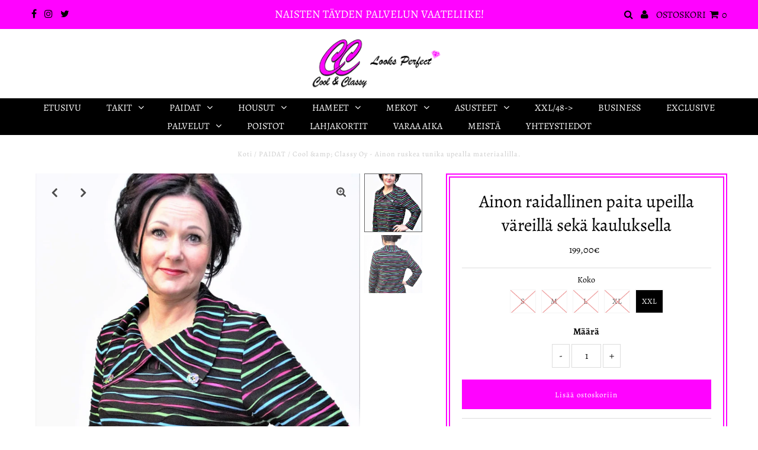

--- FILE ---
content_type: text/html; charset=utf-8
request_url: https://coolclassy.fi/products/copy-of-ainon-ruskea-tunika-upealla-materiaalilla
body_size: 26158
content:
<!DOCTYPE html>
<!--[if lt IE 7 ]><html class="ie ie6" lang="en"> <![endif]-->
<!--[if IE 7 ]><html class="ie ie7" lang="en"> <![endif]-->
<!--[if IE 8 ]><html class="ie ie8" lang="en"> <![endif]-->
<!--[if (gte IE 9)|!(IE)]><!--><html lang="en" class="no-js"> <!--<![endif]-->
<head>

  <meta charset="utf-8" />
  
 <script type="application/ld+json">
   {
     "@context": "https://schema.org",
     "@type": "Product",
     "id": "copy-of-ainon-ruskea-tunika-upealla-materiaalilla",
     "url": "//products/copy-of-ainon-ruskea-tunika-upealla-materiaalilla",
     "image": "//coolclassy.fi/cdn/shop/products/ainon-raidallinen-paita-upeilla-vaereillae-sekae-kauluksella-paidat-cool-classy-oy-909_1024x.jpg?v=1669054721",
     "name": "Ainon raidallinen paita upeilla väreillä sekä kauluksella",
     "brand": "Cool &amp; Classy Oy",
     "description": "Ainon raidallinen paita on erittäin tyylikäs. Paidassa upean väriset raidat. Hyvin istuva malli. Upea kaulus. Koristenapit kauluksessa molemmilla puolilla. Pitkät hihat. Materiaali on joustavaa ja erittäin miellyttävä pitää päällä.  Edessä taskut. A-malli.
Design from Finland. Made in Europe.
Materiaali: 96 % viskoosi, 4 % elastaani
Pesuohjeet:   Pesu 30 asteessa, silitys max 110, Kemiallinen pesu sallittu. . Valkaisu ja rumpukuivaus kielletty.
Muotoillaan kosteana.","sku": "42317592920216","offers": {
       "@type": "Offer",
       "price": "199,00",
       "priceCurrency": "EUR",
       "availability": "http://schema.org/InStock",
       "priceValidUntil": "2030-01-01",
       "url": "/products/copy-of-ainon-ruskea-tunika-upealla-materiaalilla"
     }}
 </script>


  

<meta property="og:type" content="product">
<meta property="og:title" content="Ainon raidallinen paita upeilla väreillä sekä kauluksella">
<meta property="og:url" content="https://coolclassy.fi/products/copy-of-ainon-ruskea-tunika-upealla-materiaalilla">
<meta property="og:description" content="Ainon raidallinen paita on erittäin tyylikäs. Paidassa upean väriset raidat. Hyvin istuva malli. Upea kaulus. Koristenapit kauluksessa molemmilla puolilla. Pitkät hihat. Materiaali on joustavaa ja erittäin miellyttävä pitää päällä.  Edessä taskut. A-malli.
Design from Finland. Made in Europe.
Materiaali: 96 % viskoosi, 4 % elastaani
Pesuohjeet:   Pesu 30 asteessa, silitys max 110, Kemiallinen pesu sallittu. . Valkaisu ja rumpukuivaus kielletty.
Muotoillaan kosteana.">

<meta property="og:image" content="http://coolclassy.fi/cdn/shop/products/ainon-raidallinen-paita-upeilla-vaereillae-sekae-kauluksella-paidat-cool-classy-oy-909_grande.jpg?v=1669054721">
<meta property="og:image:secure_url" content="https://coolclassy.fi/cdn/shop/products/ainon-raidallinen-paita-upeilla-vaereillae-sekae-kauluksella-paidat-cool-classy-oy-909_grande.jpg?v=1669054721">

<meta property="og:image" content="http://coolclassy.fi/cdn/shop/products/ainon-raidallinen-paita-upeilla-vaereillae-sekae-kauluksella-paidat-cool-classy-oy-784_grande.jpg?v=1669054726">
<meta property="og:image:secure_url" content="https://coolclassy.fi/cdn/shop/products/ainon-raidallinen-paita-upeilla-vaereillae-sekae-kauluksella-paidat-cool-classy-oy-784_grande.jpg?v=1669054726">

<meta property="og:price:amount" content="199,00">
<meta property="og:price:currency" content="EUR">

<meta property="og:site_name" content="Cool &amp; Classy Oy">



<meta name="twitter:card" content="summary">


<meta name="twitter:site" content="@undergrndmedia">


<meta name="twitter:title" content="Ainon raidallinen paita upeilla väreillä sekä kauluksella">
<meta name="twitter:description" content="Ainon raidallinen paita on erittäin tyylikäs. Paidassa upean väriset raidat. Hyvin istuva malli. Upea kaulus. Koristenapit kauluksessa molemmilla puolilla. Pitkät hihat. Materiaali on joustavaa ja eri">
<meta name="twitter:image" content="https://coolclassy.fi/cdn/shop/products/ainon-raidallinen-paita-upeilla-vaereillae-sekae-kauluksella-paidat-cool-classy-oy-909_large.jpg?v=1669054721">
<meta name="twitter:image:width" content="480">
<meta name="twitter:image:height" content="480">


  <!-- Basic Page Needs
================================================== -->

  <title>
    Cool &amp;amp; Classy Oy - Ainon ruskea tunika upealla materiaalilla. &ndash; Cool &amp; Classy Oy
  </title>
  
  <meta name="description" content="Ainon ruskea tunika on yksinkertainen ja tyylikäs. Tunikan kruunaa mielettömän ihana ryppymateriaali. Hyvin istuva malli. V-kaulus. Pitkät hihat. Materiaali on joustavaa ja." />
  
  <link rel="canonical" href="https://coolclassy.fi/products/copy-of-ainon-ruskea-tunika-upealla-materiaalilla" />

  <!-- CSS
================================================== -->

  <link href="//coolclassy.fi/cdn/shop/t/2/assets/stylesheet.css?v=46936742958488478671759260946" rel="stylesheet" type="text/css" media="all" />
  <link href="//coolclassy.fi/cdn/shop/t/2/assets/queries.css?v=133891038968250771631601538693" rel="stylesheet" type="text/css" media="all" />

  <!-- JS
================================================== -->

  <script src="//ajax.googleapis.com/ajax/libs/jquery/2.2.3/jquery.min.js" type="text/javascript"></script>
  <script src="//coolclassy.fi/cdn/shop/t/2/assets/eventemitter3.min.js?v=27939738353326123541601538671" type="text/javascript"></script>

  <script src="//coolclassy.fi/cdn/shop/t/2/assets/theme.js?v=7379377762545750581704706478" type="text/javascript"></script>
  <script src="//coolclassy.fi/cdn/shopifycloud/storefront/assets/themes_support/option_selection-b017cd28.js" type="text/javascript"></script>

  <!--[if lt IE 9]>
<script src="//html5shim.googlecode.com/svn/trunk/html5.js"></script>
<![endif]-->

  <meta name="viewport" content="width=device-width, initial-scale=1, maximum-scale=1">

  
    <link rel="shortcut icon" href="//coolclassy.fi/cdn/shop/files/cc2_32x32.png?v=1614331516" type="image/png" />
  

  
  <script>window.performance && window.performance.mark && window.performance.mark('shopify.content_for_header.start');</script><meta id="shopify-digital-wallet" name="shopify-digital-wallet" content="/49404674200/digital_wallets/dialog">
<link rel="alternate" type="application/json+oembed" href="https://coolclassy.fi/products/copy-of-ainon-ruskea-tunika-upealla-materiaalilla.oembed">
<script async="async" src="/checkouts/internal/preloads.js?locale=fi-FI"></script>
<script id="shopify-features" type="application/json">{"accessToken":"02d6c080a81f524fa7b6586e85fb801f","betas":["rich-media-storefront-analytics"],"domain":"coolclassy.fi","predictiveSearch":true,"shopId":49404674200,"locale":"fi"}</script>
<script>var Shopify = Shopify || {};
Shopify.shop = "c-coy.myshopify.com";
Shopify.locale = "fi";
Shopify.currency = {"active":"EUR","rate":"1.0"};
Shopify.country = "FI";
Shopify.theme = {"name":"Testament","id":113026728088,"schema_name":"Testament","schema_version":"7.3.2","theme_store_id":623,"role":"main"};
Shopify.theme.handle = "null";
Shopify.theme.style = {"id":null,"handle":null};
Shopify.cdnHost = "coolclassy.fi/cdn";
Shopify.routes = Shopify.routes || {};
Shopify.routes.root = "/";</script>
<script type="module">!function(o){(o.Shopify=o.Shopify||{}).modules=!0}(window);</script>
<script>!function(o){function n(){var o=[];function n(){o.push(Array.prototype.slice.apply(arguments))}return n.q=o,n}var t=o.Shopify=o.Shopify||{};t.loadFeatures=n(),t.autoloadFeatures=n()}(window);</script>
<script id="shop-js-analytics" type="application/json">{"pageType":"product"}</script>
<script defer="defer" async type="module" src="//coolclassy.fi/cdn/shopifycloud/shop-js/modules/v2/client.init-shop-cart-sync_BaVYBPKc.fi.esm.js"></script>
<script defer="defer" async type="module" src="//coolclassy.fi/cdn/shopifycloud/shop-js/modules/v2/chunk.common_CTbb0h5t.esm.js"></script>
<script defer="defer" async type="module" src="//coolclassy.fi/cdn/shopifycloud/shop-js/modules/v2/chunk.modal_DUS8DR4E.esm.js"></script>
<script type="module">
  await import("//coolclassy.fi/cdn/shopifycloud/shop-js/modules/v2/client.init-shop-cart-sync_BaVYBPKc.fi.esm.js");
await import("//coolclassy.fi/cdn/shopifycloud/shop-js/modules/v2/chunk.common_CTbb0h5t.esm.js");
await import("//coolclassy.fi/cdn/shopifycloud/shop-js/modules/v2/chunk.modal_DUS8DR4E.esm.js");

  window.Shopify.SignInWithShop?.initShopCartSync?.({"fedCMEnabled":true,"windoidEnabled":true});

</script>
<script>(function() {
  var isLoaded = false;
  function asyncLoad() {
    if (isLoaded) return;
    isLoaded = true;
    var urls = ["https:\/\/cdn-bundler.nice-team.net\/app\/js\/bundler.js?shop=c-coy.myshopify.com","\/\/www.powr.io\/powr.js?powr-token=c-coy.myshopify.com\u0026external-type=shopify\u0026shop=c-coy.myshopify.com","https:\/\/cdn.shopify.com\/s\/files\/1\/0494\/0467\/4200\/t\/2\/assets\/tipo.booking.init.js?shop=c-coy.myshopify.com","https:\/\/cdn.shopify.com\/s\/files\/1\/0494\/0467\/4200\/t\/2\/assets\/booster_eu_cookie_49404674200.js?v=1704706512\u0026shop=c-coy.myshopify.com"];
    for (var i = 0; i < urls.length; i++) {
      var s = document.createElement('script');
      s.type = 'text/javascript';
      s.async = true;
      s.src = urls[i];
      var x = document.getElementsByTagName('script')[0];
      x.parentNode.insertBefore(s, x);
    }
  };
  if(window.attachEvent) {
    window.attachEvent('onload', asyncLoad);
  } else {
    window.addEventListener('load', asyncLoad, false);
  }
})();</script>
<script id="__st">var __st={"a":49404674200,"offset":7200,"reqid":"1d938227-6ff4-4204-a350-0900e3fa18c1-1769174553","pageurl":"coolclassy.fi\/products\/copy-of-ainon-ruskea-tunika-upealla-materiaalilla","u":"4f136ceaa13d","p":"product","rtyp":"product","rid":7489524891800};</script>
<script>window.ShopifyPaypalV4VisibilityTracking = true;</script>
<script id="captcha-bootstrap">!function(){'use strict';const t='contact',e='account',n='new_comment',o=[[t,t],['blogs',n],['comments',n],[t,'customer']],c=[[e,'customer_login'],[e,'guest_login'],[e,'recover_customer_password'],[e,'create_customer']],r=t=>t.map((([t,e])=>`form[action*='/${t}']:not([data-nocaptcha='true']) input[name='form_type'][value='${e}']`)).join(','),a=t=>()=>t?[...document.querySelectorAll(t)].map((t=>t.form)):[];function s(){const t=[...o],e=r(t);return a(e)}const i='password',u='form_key',d=['recaptcha-v3-token','g-recaptcha-response','h-captcha-response',i],f=()=>{try{return window.sessionStorage}catch{return}},m='__shopify_v',_=t=>t.elements[u];function p(t,e,n=!1){try{const o=window.sessionStorage,c=JSON.parse(o.getItem(e)),{data:r}=function(t){const{data:e,action:n}=t;return t[m]||n?{data:e,action:n}:{data:t,action:n}}(c);for(const[e,n]of Object.entries(r))t.elements[e]&&(t.elements[e].value=n);n&&o.removeItem(e)}catch(o){console.error('form repopulation failed',{error:o})}}const l='form_type',E='cptcha';function T(t){t.dataset[E]=!0}const w=window,h=w.document,L='Shopify',v='ce_forms',y='captcha';let A=!1;((t,e)=>{const n=(g='f06e6c50-85a8-45c8-87d0-21a2b65856fe',I='https://cdn.shopify.com/shopifycloud/storefront-forms-hcaptcha/ce_storefront_forms_captcha_hcaptcha.v1.5.2.iife.js',D={infoText:'hCaptchan suojaama',privacyText:'Tietosuoja',termsText:'Ehdot'},(t,e,n)=>{const o=w[L][v],c=o.bindForm;if(c)return c(t,g,e,D).then(n);var r;o.q.push([[t,g,e,D],n]),r=I,A||(h.body.append(Object.assign(h.createElement('script'),{id:'captcha-provider',async:!0,src:r})),A=!0)});var g,I,D;w[L]=w[L]||{},w[L][v]=w[L][v]||{},w[L][v].q=[],w[L][y]=w[L][y]||{},w[L][y].protect=function(t,e){n(t,void 0,e),T(t)},Object.freeze(w[L][y]),function(t,e,n,w,h,L){const[v,y,A,g]=function(t,e,n){const i=e?o:[],u=t?c:[],d=[...i,...u],f=r(d),m=r(i),_=r(d.filter((([t,e])=>n.includes(e))));return[a(f),a(m),a(_),s()]}(w,h,L),I=t=>{const e=t.target;return e instanceof HTMLFormElement?e:e&&e.form},D=t=>v().includes(t);t.addEventListener('submit',(t=>{const e=I(t);if(!e)return;const n=D(e)&&!e.dataset.hcaptchaBound&&!e.dataset.recaptchaBound,o=_(e),c=g().includes(e)&&(!o||!o.value);(n||c)&&t.preventDefault(),c&&!n&&(function(t){try{if(!f())return;!function(t){const e=f();if(!e)return;const n=_(t);if(!n)return;const o=n.value;o&&e.removeItem(o)}(t);const e=Array.from(Array(32),(()=>Math.random().toString(36)[2])).join('');!function(t,e){_(t)||t.append(Object.assign(document.createElement('input'),{type:'hidden',name:u})),t.elements[u].value=e}(t,e),function(t,e){const n=f();if(!n)return;const o=[...t.querySelectorAll(`input[type='${i}']`)].map((({name:t})=>t)),c=[...d,...o],r={};for(const[a,s]of new FormData(t).entries())c.includes(a)||(r[a]=s);n.setItem(e,JSON.stringify({[m]:1,action:t.action,data:r}))}(t,e)}catch(e){console.error('failed to persist form',e)}}(e),e.submit())}));const S=(t,e)=>{t&&!t.dataset[E]&&(n(t,e.some((e=>e===t))),T(t))};for(const o of['focusin','change'])t.addEventListener(o,(t=>{const e=I(t);D(e)&&S(e,y())}));const B=e.get('form_key'),M=e.get(l),P=B&&M;t.addEventListener('DOMContentLoaded',(()=>{const t=y();if(P)for(const e of t)e.elements[l].value===M&&p(e,B);[...new Set([...A(),...v().filter((t=>'true'===t.dataset.shopifyCaptcha))])].forEach((e=>S(e,t)))}))}(h,new URLSearchParams(w.location.search),n,t,e,['guest_login'])})(!0,!0)}();</script>
<script integrity="sha256-4kQ18oKyAcykRKYeNunJcIwy7WH5gtpwJnB7kiuLZ1E=" data-source-attribution="shopify.loadfeatures" defer="defer" src="//coolclassy.fi/cdn/shopifycloud/storefront/assets/storefront/load_feature-a0a9edcb.js" crossorigin="anonymous"></script>
<script data-source-attribution="shopify.dynamic_checkout.dynamic.init">var Shopify=Shopify||{};Shopify.PaymentButton=Shopify.PaymentButton||{isStorefrontPortableWallets:!0,init:function(){window.Shopify.PaymentButton.init=function(){};var t=document.createElement("script");t.src="https://coolclassy.fi/cdn/shopifycloud/portable-wallets/latest/portable-wallets.fi.js",t.type="module",document.head.appendChild(t)}};
</script>
<script data-source-attribution="shopify.dynamic_checkout.buyer_consent">
  function portableWalletsHideBuyerConsent(e){var t=document.getElementById("shopify-buyer-consent"),n=document.getElementById("shopify-subscription-policy-button");t&&n&&(t.classList.add("hidden"),t.setAttribute("aria-hidden","true"),n.removeEventListener("click",e))}function portableWalletsShowBuyerConsent(e){var t=document.getElementById("shopify-buyer-consent"),n=document.getElementById("shopify-subscription-policy-button");t&&n&&(t.classList.remove("hidden"),t.removeAttribute("aria-hidden"),n.addEventListener("click",e))}window.Shopify?.PaymentButton&&(window.Shopify.PaymentButton.hideBuyerConsent=portableWalletsHideBuyerConsent,window.Shopify.PaymentButton.showBuyerConsent=portableWalletsShowBuyerConsent);
</script>
<script data-source-attribution="shopify.dynamic_checkout.cart.bootstrap">document.addEventListener("DOMContentLoaded",(function(){function t(){return document.querySelector("shopify-accelerated-checkout-cart, shopify-accelerated-checkout")}if(t())Shopify.PaymentButton.init();else{new MutationObserver((function(e,n){t()&&(Shopify.PaymentButton.init(),n.disconnect())})).observe(document.body,{childList:!0,subtree:!0})}}));
</script>

<script>window.performance && window.performance.mark && window.performance.mark('shopify.content_for_header.end');</script>
  <script type="text/javascript">
    var Tipo = Tipo || {};
    Tipo.Booking = Tipo.Booking || {};
    Tipo.Booking.appUrl = 'https://booking.tipo.io';
    Tipo.Booking.shop = {
      id: 12589,
      url : 'c-coy.myshopify.com',
      domain : 'coolclassy.fi',
      settings : "{\"general\":{\"hide_add_to_cart\":\"2\",\"hide_buy_now\":\"2\",\"redirect_url\":null,\"allow_bring_more\":false,\"confirm_to\":\"cart\",\"time_format\":\"24h\",\"multipleEmployees\":\"1\",\"multipleLocations\":\"0\",\"formatDate\":\"DD.MM.YYYY\",\"formatDateServe\":\"d.m.Y\",\"formatDateTime\":\"DD.MM.YYYY HH:mm\",\"formatTime\":\"HH:mm\",\"weekStart\":\"1\",\"hideWaterMark\":\"1\"},\"booking\":{\"text_price_color\":\"#ff03ff\",\"timeBlock\":\"fixed\",\"stepping\":\"60\",\"font\":\"Helvetica\",\"primary_color\":\"#ff03ff\",\"cancel_button\":\"#ffffff\",\"text_color\":\"#000000\",\"calender_background_color\":\"#000000\",\"calender_text_color\":\"#ffffff\",\"day_off_color\":\"#9b9b9b\",\"time_slot_color\":\"#414c89\",\"time_slot_color_hover\":\"#50e3c2\",\"selected_time_slot_color\":\"#ffd153\",\"background_color_calendar\":\"#2b3360\",\"background_image\":\"6007ec64e7a89_1611132004.jpg\",\"selected_day_color\":\"#ff03ff\",\"time_slot_color_selected\":\"#ff03ff\",\"background_color_box_message_time_slot_no_available\":\"#e9e9e9\",\"text_color_text_box_message_time_slot_no_available\":\"#000000\",\"time_slot_no_available_color\":\"#d0021b\",\"sortProduct\":{\"type\":2,\"sortProductAuto\":\"asc\",\"sortProductManually\":[\"5930798645400\",\"5930821451928\",\"5930828267672\"]},\"statusDefault\":\"2\"},\"translation\":{\"languageDatepicker\":\"fi-FI\",\"customDatePickerDays\":\"Sunnuntai, Maanantai, Tiistai, Keskiviikko, Torstai, Perjantai, Lauantai\",\"customDatePickerDaysShort\":\"Su, Ma, Ti, Ke, To, Pe, La\",\"customDatePickerDaysMin\":\"Su, Ma, Ti, Ke, To, Pe, La\",\"customDatePickerMonths\":\"Tammikuu, Helmikuu, Maaliskuu, Huhtikuu, Toukokuu, Kes\\u00e4kuu, Hein\\u00e4kuu, Elokuu, Syyskuu, Lokakuu, Marraskuu, Joulukuu\",\"customDatePickerMonthsShort\":\"Tammi, Helmi, Maalis, Huhti, Touko, Kes\\u00e4, Hein\\u00e4, Elo, Syys, Loka, Marras, Joulu\",\"widget\":{\"default\":{\"please_select\":\"Valitse palvelu\",\"training\":\"Training\",\"trainer\":\"Trainer\",\"bringing_anyone\":\"Tuo joku mukaasi?\",\"num_of_additional\":\"Henkil\\u00f6iden m\\u00e4\\u00e4r\\u00e4\",\"date_and_time\":\"Valitse p\\u00e4iv\\u00e4m\\u00e4\\u00e4r\\u00e4 ja aika\",\"continue\":\"Jatka\",\"total_price\":\"Hinta yhteens\\u00e4\",\"confirm\":\"Vahvista\",\"cancel\":\"Cancel\",\"thank_you\":\"Thank you! Your booking is completed\",\"date\":\"P\\u00e4iv\\u00e4\",\"time\":\"Kelloaika\",\"datetime\":\"P\\u00e4iv\\u00e4m\\u00e4\\u00e4r\\u00e4 ja aika\",\"duration\":\"Aika\",\"location\":\"Paikkakunta\",\"first_name\":\"First name\",\"last_name\":\"Last name\",\"phone\":\"Phone\",\"email\":\"Email\",\"address\":\"Address\",\"address_2\":\"Address 2\",\"status\":\"Tila\",\"country\":\"Country\",\"full_name\":\"Fullname\",\"product\":null,\"product_placeholder\":null,\"variant\":\"Variant\",\"variant_placeholder\":\"Select your variant\",\"location_placeholder\":\"Valitse paikkakunta\",\"employee\":\"Ty\\u00f6ntekij\\u00e4\",\"employee_placeholder\":\"Valitse ty\\u00f6ntekij\\u00e4\",\"quantity\":\"Kappalem\\u00e4\\u00e4r\\u00e4\",\"back\":\"Takaisin\",\"payment\":\"Maksu\",\"you_can_only_bring\":\"Voit tuoda mukanasi vain {number} henkil\\u00f6\\u00e4\",\"not_available\":\"Valittu palvelu ei ole t\\u00e4ll\\u00e4 hetkell\\u00e4 k\\u00e4ytett\\u00e4viss\\u00e4.\",\"no_employee\":\"Ei ty\\u00f6ntekij\\u00e4\\u00e4\",\"no_location\":\"Ei paikkakuntaa\",\"is_required\":\"T\\u00e4ydenn\\u00e4 tiedot\",\"valid_phone_number\":\"Lis\\u00e4\\u00e4 puhelinnumero\",\"valid_email\":\"Lis\\u00e4\\u00e4 s\\u00e4hk\\u00f6postiosoite\",\"time_slot_no_available\":\"T\\u00e4m\\u00e4 aika ei ole en\\u00e4\\u00e4 varattavissa\",\"price\":\"Hinta\",\"export_file_isc\":\"Vie tiedostoon isc\",\"confirm_free_booking_successfully\":\"Kiitos varauksestasi. Otamme sinuun yhteytt\\u00e4 pian.\",\"confirm_free_booking_unsuccessfully\":\"Hups, n\\u00e4ytt\\u00e4\\u00e4 silt\\u00e4, ett\\u00e4 jokin meni pieleen.\",\"duration_unit\":\"Minuuttia\",\"bookingHistory\":\"Varaushistoria\"},\"fi\":{\"please_select\":\"Valitse palvelu\",\"training\":\"Training\",\"trainer\":\"Trainer\",\"bringing_anyone\":\"Otatko yst\\u00e4v\\u00e4si mukaan?\",\"num_of_additional\":\"Montako osallistujaa?\",\"date_and_time\":\"Valitse p\\u00e4iv\\u00e4 ja aika\",\"continue\":\"Jatka\",\"total_price\":\"Yhteens\\u00e4\",\"confirm\":\"Vahvista\",\"cancel\":\"Cancel\",\"thank_you\":\"Thank you! Your booking is completed\",\"date\":\"P\\u00e4iv\\u00e4\",\"time\":\"Aika\",\"datetime\":\"P\\u00e4iv\\u00e4 ja aika\",\"duration\":\"Kesto\",\"location\":\"Paikkakunta\",\"first_name\":\"First name\",\"last_name\":\"Last name\",\"phone\":\"Phone\",\"email\":\"Email\",\"address\":\"Address\",\"address_2\":\"Address 2\",\"status\":\"Tila\",\"country\":\"Country\",\"full_name\":\"Fullname\",\"product\":\".\",\"product_placeholder\":\"Palvelu\",\"variant\":\"Variant\",\"variant_placeholder\":\"Select your variant\",\"location_placeholder\":\"Valitse paikkakunta\",\"employee\":\"Ty\\u00f6ntekij\\u00e4\",\"employee_placeholder\":\"Valitse ty\\u00f6ntekij\\u00e4\",\"quantity\":\"M\\u00e4\\u00e4r\\u00e4\",\"back\":\"Takaisin\",\"bookingHistory\":\"Varaushistoria\",\"payment\":\"Maksu\",\"you_can_only_bring\":\"Voit tuoda yst\\u00e4vi\\u00e4 maksimissaan {number}\",\"not_available\":\"Valitsemasi palvelu ei juuri nyt ole k\\u00e4ytett\\u00e4viss\\u00e4\",\"no_employee\":\"Ei ty\\u00f6ntekij\\u00e4\\u00e4\",\"no_location\":\"Ei paikkakuntaa\",\"is_required\":\"Kentt\\u00e4 on pakollinen\",\"valid_phone_number\":\"Puhelinnumero\",\"valid_email\":\"S\\u00e4hk\\u00f6postiosoite\",\"time_slot_no_available\":\"T\\u00e4m\\u00e4 ei ole en\\u00e4\\u00e4 valittavissa\",\"price\":\"Hinta\",\"export_file_isc\":\"Lataa tiedosto\",\"confirm_free_booking_successfully\":\"Kiitos kun varasit ajan. Olemme yhteydess\\u00e4 mahdollisimman pian.\",\"confirm_free_booking_unsuccessfully\":\"Voi harmi, jokin meni nyt pieleen. Yrit\\u00e4 uudelleen.\",\"duration_unit\":\"Minuutteja\"}},\"price\":\"Price\",\"not_available\":\"Selected training is currently not available.\"},\"integrate\":{\"zapier\":{\"cretaeOrUpdateUrl\":null,\"deleteUrl\":null}},\"free_form\":{\"first_name\":{\"enable\":true,\"label\":\"Etunimi\",\"required\":true},\"last_name\":{\"enable\":true,\"label\":\"Sukunimi\",\"required\":true},\"phone_number\":{\"enable\":true,\"label\":\"Puhelinnumero\",\"required\":true},\"email\":{\"label\":\"S\\u00e4hk\\u00f6posti\",\"required\":true,\"enable\":true}}}",
      locale: 'en',
      plan : {"id":1,"version":"1","plan":"BETA","feature":"{\"employee\":-1,\"product\":-1,\"location\":-1,\"extraFieldSet\":true,\"hideBrand\":false,\"googleCalendar\":false,\"zoom\":false}","price":"0.00","type":"month","status":1,"created_at":null,"updated_at":"2022-01-21 02:21:05"}
    };
    Tipo.Booking.locale = "fi";
    Tipo.Booking.countryCode = ['fi'];
    
      Tipo.Booking.product = {"id":7489524891800,"title":"Ainon raidallinen paita upeilla väreillä sekä kauluksella","handle":"copy-of-ainon-ruskea-tunika-upealla-materiaalilla","description":"\u003cp class=\"x_MsoNormal\"\u003e\u003cspan\u003eAinon raidallinen paita on erittäin tyylikäs. Paidassa upean väriset raidat. Hyvin istuva malli. Upea kaulus. Koristenapit kauluksessa molemmilla puolilla. Pitkät hihat. Materiaali on joustavaa ja erittäin miellyttävä pitää päällä.  Edessä taskut. A-malli.\u003c\/span\u003e\u003c\/p\u003e\n\u003cp class=\"x_MsoNormal\"\u003e\u003cspan\u003eDesign from Finland. Made in Europe.\u003c\/span\u003e\u003c\/p\u003e\n\u003cp class=\"x_MsoNormal\"\u003e\u003cstrong\u003eMateriaali\u003c\/strong\u003e: 96 % viskoosi, 4 % elastaani\u003c\/p\u003e\n\u003cp class=\"x_MsoNormal\"\u003e\u003cstrong\u003ePesuohjeet:  \u003c\/strong\u003e\u003cspan\u003e Pesu 30 asteessa, silitys max 110, Kemiallinen pesu sallittu. . Valkaisu ja rumpukuivaus kielletty.\u003c\/span\u003e\u003cbr\u003e\u003c\/p\u003e\n\u003cp class=\"x_MsoNormal\"\u003eMuotoillaan kosteana.\u003cbr\u003e\u003c\/p\u003e","published_at":"2022-11-21T20:18:57+02:00","created_at":"2022-11-21T20:13:02+02:00","vendor":"Cool \u0026 Classy Oy","type":"PAIDAT","tags":["AINO","KOTIMAINEN","PAIDAT","RAIDALLINEN","TUNIKA","TYYLIKÄS","UUTTA","XXL"],"price":19900,"price_min":19900,"price_max":19900,"available":true,"price_varies":false,"compare_at_price":null,"compare_at_price_min":0,"compare_at_price_max":0,"compare_at_price_varies":false,"variants":[{"id":42317592920216,"title":"S","option1":"S","option2":null,"option3":null,"sku":null,"requires_shipping":true,"taxable":true,"featured_image":null,"available":false,"name":"Ainon raidallinen paita upeilla väreillä sekä kauluksella - S","public_title":"S","options":["S"],"price":19900,"weight":400,"compare_at_price":null,"inventory_management":"shopify","barcode":null,"requires_selling_plan":false,"selling_plan_allocations":[]},{"id":42317592952984,"title":"M","option1":"M","option2":null,"option3":null,"sku":null,"requires_shipping":true,"taxable":true,"featured_image":null,"available":false,"name":"Ainon raidallinen paita upeilla väreillä sekä kauluksella - M","public_title":"M","options":["M"],"price":19900,"weight":400,"compare_at_price":null,"inventory_management":"shopify","barcode":null,"requires_selling_plan":false,"selling_plan_allocations":[]},{"id":42317592985752,"title":"L","option1":"L","option2":null,"option3":null,"sku":null,"requires_shipping":true,"taxable":true,"featured_image":null,"available":false,"name":"Ainon raidallinen paita upeilla väreillä sekä kauluksella - L","public_title":"L","options":["L"],"price":19900,"weight":400,"compare_at_price":null,"inventory_management":"shopify","barcode":null,"requires_selling_plan":false,"selling_plan_allocations":[]},{"id":42317593018520,"title":"XL","option1":"XL","option2":null,"option3":null,"sku":null,"requires_shipping":true,"taxable":true,"featured_image":null,"available":false,"name":"Ainon raidallinen paita upeilla väreillä sekä kauluksella - XL","public_title":"XL","options":["XL"],"price":19900,"weight":400,"compare_at_price":null,"inventory_management":"shopify","barcode":null,"requires_selling_plan":false,"selling_plan_allocations":[]},{"id":42317593051288,"title":"XXL","option1":"XXL","option2":null,"option3":null,"sku":null,"requires_shipping":true,"taxable":true,"featured_image":null,"available":true,"name":"Ainon raidallinen paita upeilla väreillä sekä kauluksella - XXL","public_title":"XXL","options":["XXL"],"price":19900,"weight":400,"compare_at_price":null,"inventory_management":"shopify","barcode":null,"requires_selling_plan":false,"selling_plan_allocations":[]}],"images":["\/\/coolclassy.fi\/cdn\/shop\/products\/ainon-raidallinen-paita-upeilla-vaereillae-sekae-kauluksella-paidat-cool-classy-oy-909.jpg?v=1669054721","\/\/coolclassy.fi\/cdn\/shop\/products\/ainon-raidallinen-paita-upeilla-vaereillae-sekae-kauluksella-paidat-cool-classy-oy-784.jpg?v=1669054726"],"featured_image":"\/\/coolclassy.fi\/cdn\/shop\/products\/ainon-raidallinen-paita-upeilla-vaereillae-sekae-kauluksella-paidat-cool-classy-oy-909.jpg?v=1669054721","options":["Koko"],"media":[{"alt":"Ainon raidallinen paita upeilla väreillä sekä kauluksella PAIDAT Cool","id":34820339957912,"position":1,"preview_image":{"aspect_ratio":0.65,"height":2000,"width":1300,"src":"\/\/coolclassy.fi\/cdn\/shop\/products\/ainon-raidallinen-paita-upeilla-vaereillae-sekae-kauluksella-paidat-cool-classy-oy-909.jpg?v=1669054721"},"aspect_ratio":0.65,"height":2000,"media_type":"image","src":"\/\/coolclassy.fi\/cdn\/shop\/products\/ainon-raidallinen-paita-upeilla-vaereillae-sekae-kauluksella-paidat-cool-classy-oy-909.jpg?v=1669054721","width":1300},{"alt":"Ainon raidallinen paita upeilla väreillä sekä kauluksella PAIDAT Cool","id":34820340383896,"position":2,"preview_image":{"aspect_ratio":0.65,"height":2000,"width":1300,"src":"\/\/coolclassy.fi\/cdn\/shop\/products\/ainon-raidallinen-paita-upeilla-vaereillae-sekae-kauluksella-paidat-cool-classy-oy-784.jpg?v=1669054726"},"aspect_ratio":0.65,"height":2000,"media_type":"image","src":"\/\/coolclassy.fi\/cdn\/shop\/products\/ainon-raidallinen-paita-upeilla-vaereillae-sekae-kauluksella-paidat-cool-classy-oy-784.jpg?v=1669054726","width":1300}],"requires_selling_plan":false,"selling_plan_groups":[],"content":"\u003cp class=\"x_MsoNormal\"\u003e\u003cspan\u003eAinon raidallinen paita on erittäin tyylikäs. Paidassa upean väriset raidat. Hyvin istuva malli. Upea kaulus. Koristenapit kauluksessa molemmilla puolilla. Pitkät hihat. Materiaali on joustavaa ja erittäin miellyttävä pitää päällä.  Edessä taskut. A-malli.\u003c\/span\u003e\u003c\/p\u003e\n\u003cp class=\"x_MsoNormal\"\u003e\u003cspan\u003eDesign from Finland. Made in Europe.\u003c\/span\u003e\u003c\/p\u003e\n\u003cp class=\"x_MsoNormal\"\u003e\u003cstrong\u003eMateriaali\u003c\/strong\u003e: 96 % viskoosi, 4 % elastaani\u003c\/p\u003e\n\u003cp class=\"x_MsoNormal\"\u003e\u003cstrong\u003ePesuohjeet:  \u003c\/strong\u003e\u003cspan\u003e Pesu 30 asteessa, silitys max 110, Kemiallinen pesu sallittu. . Valkaisu ja rumpukuivaus kielletty.\u003c\/span\u003e\u003cbr\u003e\u003c\/p\u003e\n\u003cp class=\"x_MsoNormal\"\u003eMuotoillaan kosteana.\u003cbr\u003e\u003c\/p\u003e"};
      Tipo.Booking.product.options = [{"name":"Koko","position":1,"values":["S","M","L","XL","XXL"]}];
      
        Tipo.Booking.product.variants[0].inventory_management = 'shopify';
        Tipo.Booking.product.variants[0].inventory_quantity = 0;
        Tipo.Booking.product.variants[0].inventory_policy = 'deny';
      
        Tipo.Booking.product.variants[1].inventory_management = 'shopify';
        Tipo.Booking.product.variants[1].inventory_quantity = 0;
        Tipo.Booking.product.variants[1].inventory_policy = 'deny';
      
        Tipo.Booking.product.variants[2].inventory_management = 'shopify';
        Tipo.Booking.product.variants[2].inventory_quantity = 0;
        Tipo.Booking.product.variants[2].inventory_policy = 'deny';
      
        Tipo.Booking.product.variants[3].inventory_management = 'shopify';
        Tipo.Booking.product.variants[3].inventory_quantity = 0;
        Tipo.Booking.product.variants[3].inventory_policy = 'deny';
      
        Tipo.Booking.product.variants[4].inventory_management = 'shopify';
        Tipo.Booking.product.variants[4].inventory_quantity = 1;
        Tipo.Booking.product.variants[4].inventory_policy = 'deny';
      
    

    

    Tipo.Booking.settings = {"general":{"hide_add_to_cart":"2","hide_buy_now":"2","redirect_url":null,"allow_bring_more":false,"confirm_to":"cart","time_format":"24h","multipleEmployees":"1","multipleLocations":"0","formatDate":"DD.MM.YYYY","formatDateServe":"d.m.Y","formatDateTime":"DD.MM.YYYY HH:mm","formatTime":"HH:mm","weekStart":"1","hideWaterMark":"1"},"booking":{"text_price_color":"#ff03ff","timeBlock":"fixed","stepping":"60","font":"Helvetica","primary_color":"#ff03ff","cancel_button":"#ffffff","text_color":"#000000","calender_background_color":"#000000","calender_text_color":"#ffffff","day_off_color":"#9b9b9b","time_slot_color":"#414c89","time_slot_color_hover":"#50e3c2","selected_time_slot_color":"#ffd153","background_color_calendar":"#2b3360","background_image":"6007ec64e7a89_1611132004.jpg","selected_day_color":"#ff03ff","time_slot_color_selected":"#ff03ff","background_color_box_message_time_slot_no_available":"#e9e9e9","text_color_text_box_message_time_slot_no_available":"#000000","time_slot_no_available_color":"#d0021b","sortProduct":{"type":2,"sortProductAuto":"asc","sortProductManually":["5930798645400","5930821451928","5930828267672"]},"statusDefault":"2"},"translation":{"languageDatepicker":"fi-FI","customDatePickerDays":"Sunnuntai, Maanantai, Tiistai, Keskiviikko, Torstai, Perjantai, Lauantai","customDatePickerDaysShort":"Su, Ma, Ti, Ke, To, Pe, La","customDatePickerDaysMin":"Su, Ma, Ti, Ke, To, Pe, La","customDatePickerMonths":"Tammikuu, Helmikuu, Maaliskuu, Huhtikuu, Toukokuu, Kes\u00e4kuu, Hein\u00e4kuu, Elokuu, Syyskuu, Lokakuu, Marraskuu, Joulukuu","customDatePickerMonthsShort":"Tammi, Helmi, Maalis, Huhti, Touko, Kes\u00e4, Hein\u00e4, Elo, Syys, Loka, Marras, Joulu","widget":{"default":{"please_select":"Valitse palvelu","training":"Training","trainer":"Trainer","bringing_anyone":"Tuo joku mukaasi?","num_of_additional":"Henkil\u00f6iden m\u00e4\u00e4r\u00e4","date_and_time":"Valitse p\u00e4iv\u00e4m\u00e4\u00e4r\u00e4 ja aika","continue":"Jatka","total_price":"Hinta yhteens\u00e4","confirm":"Vahvista","cancel":"Cancel","thank_you":"Thank you! Your booking is completed","date":"P\u00e4iv\u00e4","time":"Kelloaika","datetime":"P\u00e4iv\u00e4m\u00e4\u00e4r\u00e4 ja aika","duration":"Aika","location":"Paikkakunta","first_name":"First name","last_name":"Last name","phone":"Phone","email":"Email","address":"Address","address_2":"Address 2","status":"Tila","country":"Country","full_name":"Fullname","product":"Service","product_placeholder":"Select your service","variant":"Variant","variant_placeholder":"Select your variant","location_placeholder":"Valitse paikkakunta","employee":"Ty\u00f6ntekij\u00e4","employee_placeholder":"Valitse ty\u00f6ntekij\u00e4","quantity":"Kappalem\u00e4\u00e4r\u00e4","back":"Takaisin","payment":"Maksu","you_can_only_bring":"Voit tuoda mukanasi vain {number} henkil\u00f6\u00e4","not_available":"Valittu palvelu ei ole t\u00e4ll\u00e4 hetkell\u00e4 k\u00e4ytett\u00e4viss\u00e4.","no_employee":"Ei ty\u00f6ntekij\u00e4\u00e4","no_location":"Ei paikkakuntaa","is_required":"T\u00e4ydenn\u00e4 tiedot","valid_phone_number":"Lis\u00e4\u00e4 puhelinnumero","valid_email":"Lis\u00e4\u00e4 s\u00e4hk\u00f6postiosoite","time_slot_no_available":"T\u00e4m\u00e4 aika ei ole en\u00e4\u00e4 varattavissa","price":"Hinta","export_file_isc":"Vie tiedostoon isc","confirm_free_booking_successfully":"Kiitos varauksestasi. Otamme sinuun yhteytt\u00e4 pian.","confirm_free_booking_unsuccessfully":"Hups, n\u00e4ytt\u00e4\u00e4 silt\u00e4, ett\u00e4 jokin meni pieleen.","duration_unit":"Minuuttia","bookingHistory":"Varaushistoria"},"fi":{"please_select":"Valitse palvelu","training":"Training","trainer":"Trainer","bringing_anyone":"Otatko yst\u00e4v\u00e4si mukaan?","num_of_additional":"Montako osallistujaa?","date_and_time":"Valitse p\u00e4iv\u00e4 ja aika","continue":"Jatka","total_price":"Yhteens\u00e4","confirm":"Vahvista","cancel":"Cancel","thank_you":"Thank you! Your booking is completed","date":"P\u00e4iv\u00e4","time":"Aika","datetime":"P\u00e4iv\u00e4 ja aika","duration":"Kesto","location":"Paikkakunta","first_name":"First name","last_name":"Last name","phone":"Phone","email":"Email","address":"Address","address_2":"Address 2","status":"Tila","country":"Country","full_name":"Fullname","product":".","product_placeholder":"Palvelu","variant":"Variant","variant_placeholder":"Select your variant","location_placeholder":"Valitse paikkakunta","employee":"Ty\u00f6ntekij\u00e4","employee_placeholder":"Valitse ty\u00f6ntekij\u00e4","quantity":"M\u00e4\u00e4r\u00e4","back":"Takaisin","bookingHistory":"Varaushistoria","payment":"Maksu","you_can_only_bring":"Voit tuoda yst\u00e4vi\u00e4 maksimissaan {number}","not_available":"Valitsemasi palvelu ei juuri nyt ole k\u00e4ytett\u00e4viss\u00e4","no_employee":"Ei ty\u00f6ntekij\u00e4\u00e4","no_location":"Ei paikkakuntaa","is_required":"Kentt\u00e4 on pakollinen","valid_phone_number":"Puhelinnumero","valid_email":"S\u00e4hk\u00f6postiosoite","time_slot_no_available":"T\u00e4m\u00e4 ei ole en\u00e4\u00e4 valittavissa","price":"Hinta","export_file_isc":"Lataa tiedosto","confirm_free_booking_successfully":"Kiitos kun varasit ajan. Olemme yhteydess\u00e4 mahdollisimman pian.","confirm_free_booking_unsuccessfully":"Voi harmi, jokin meni nyt pieleen. Yrit\u00e4 uudelleen.","duration_unit":"Minuutteja"}},"price":"Price","not_available":"Selected training is currently not available."},"free_form":{"first_name":{"enable":true,"label":"Etunimi","required":true},"last_name":{"enable":true,"label":"Sukunimi","required":true},"phone_number":{"enable":true,"label":"Puhelinnumero","required":true},"email":{"label":"S\u00e4hk\u00f6posti","required":true,"enable":true}},"languageDatepicker":{"days":["Sunnuntai","Maanantai","Tiistai","Keskiviikko","Torstai","Perjantai","Lauantai"],"daysShort":["Su","Ma","Ti","Ke","To","Pe","La"],"daysMin":["Su","Ma","Ti","Ke","To","Pe","La"],"months":["Tammikuu","Helmikuu","Maaliskuu","Huhtikuu","Toukokuu","Kes\u00e4kuu","Hein\u00e4kuu","Elokuu","Syyskuu","Lokakuu","Marraskuu","Joulukuu"],"monthsShort":["Tammi","Helmi","Maalis","Huhti","Touko","Kes\u00e4","Hein\u00e4","Elo","Syys","Loka","Marras","Joulu"]}}
  Tipo.Booking.page = {
    type : 'product'
  };
  Tipo.Booking.money_format = '{{amount_with_comma_separator}}€';
  Tipo.Booking.timezone = {
    shop : 'Europe/Helsinki',
    server : 'UTC'
  }
  Tipo.Booking.configs = {
    products : [{"id":"5930798645400","title":"V\u00e4rianalyysi","handle":"varianalyysi","capacity":{"type":"product","rule":1},"extra_filed_set_id":null,"note":"Haluatko tiet\u00e4\u00e4 miss\u00e4 v\u00e4reiss\u00e4 puhkeat kukkaan? V\u00e4rianalyysi antaa Sinulle edullisen kasvojenkohotuksen, sill\u00e4 oikeat s\u00e4vyt korostavat parhaita puoliasi ja h\u00e4ivytt\u00e4en piirteist\u00e4 niit\u00e4 ep\u00e4edullisimpia.","is_free":0,"available_time_basis":"employees","duration":{"type":"product","rule":"120"},"location_ids":[15274],"employee_ids":[21226]},{"id":"5930821451928","title":"Pukeutumisneuvonta","handle":"pukeutumisneuvonta","capacity":{"type":"product","rule":1},"extra_filed_set_id":4264,"note":"CC:ll\u00e4 Sinua palvelevat koulutetut muodin, pukeutumisen ja v\u00e4rikonsultoinnin ammattilaiset. Asiantuntijamme auttavat Sinua l\u00f6yt\u00e4m\u00e4\u00e4n tyylisi, vartaloasi parhaiten pukevat vaatemallit ja henkil\u00f6kohtaisen v\u00e4rimaailmasi pukeutumisessa.","is_free":0,"available_time_basis":"employees","duration":{"type":"product","rule":"120"},"location_ids":[15274],"employee_ids":[21226]},{"id":"5930828267672","title":"Henkil\u00f6kohtainen palvelu","handle":"henkilokohtainen-palveluj","capacity":{"type":"product","rule":1},"extra_filed_set_id":4264,"note":"Me Cool & Classy:ll\u00e4 panostamme palvelumme laatuun!\nMeilt\u00e4 voit varata henkil\u00f6kohtaista palveluaikaa ammattitaitoisilta myyjilt\u00e4mme, jos haluat opastusta liikkeess\u00e4mme ostotarpeisiisi liittyen. Voit varata ajan suoraan ajanvarausj\u00e4rjestelm\u00e4st\u00e4mme tai","is_free":1,"available_time_basis":"employees","duration":{"type":"product","rule":"120"},"location_ids":[15274],"employee_ids":[21226]}],
    locations : [{"id":15274,"name":"Default location","employee_ids":[21226]}],
    employees : [{"id":21226,"first_name":"Anne","last_name":"Raitakari","avatar":"noimg.png","location_ids":[15274]}]
  };
  Tipo.Booking.trans = Tipo.Booking.settings.translation.widget[Tipo.Booking.locale] || Tipo.Booking.settings.translation.widget.default
</script>
<textarea style="display:none !important" class="tipo-money-format">{{amount_with_comma_separator}}€</textarea>
<style>
  .tpb-booking-form *{
    font-family: Helvetica;
  }
  .tpb-booking-form .copyright{
    display: none;
  }
  .tpb-booking-form .tpb-box .tpb-form-control .tpb-text-price{
    color: #ff03ff;
  }
  .tpb-booking-form .tpb-box .tpb-form-control label,
  .tpb-booking-form .tpb-box .tpb-form-control #tpb-message-bring_qty,
  .tpb-booking-form .tpb-box .tpb-form-control .ss-single-selected,
  .tpb-booking-form .tpb-box .tpb-form-control #tpb-productTitle-input,
  .tpb-booking-form .tpb-box .extra-fields .element,
  .tpb-booking-form .tpb-box .extra-fields .element label,
  .tpb-booking-form .tpb-box .extra-fields .element input,
  .tpb-booking-form .tpb-box .extra-fields .element textarea,
  .tpb-booking-form .tpb-box .extra-fields .element select,
  .tpb-booking-form .tpb-box .label,
  .tpb-booking-form .tpb-box .booking-info{
    color: #000000;
  }
  .tpb-booking-form .tpb-box .content .step1 {
    background-image: url('https://cdn.shopify.com/s/files/1/0494/0467/4200/t/2/assets/tipo.booking.img-background.6007ec64e7a89_1611132004.jpg');
  }
  .tpb-booking-form .tpb-box .content .step1 .inner-step h5{
    color: #000000;
  }
  .tpb-message_not-available,
  .tpb-message_not-available .dismiss svg {
    color: #000000;
  }
  .tpb-box .action .continue-button,
  .tpb-box .action .confirm-button,
  .tpb-box .action .confirm-button.loading .spinner{
    background-color: #ff03ff;
  }
  .tpb-box .action .back-button{
    color: #000000;
  }
  .tpb-form-control.price p {
    color: #000000;
  }

  /* Next Step */
  .tpb-box .content .step2{
    background: #000000;
  }
  .tpb-box .content .confirm .product-info .title,
  .tpb-box .content .confirm .booking-info,
  .tpb-box .content .confirm .booking-info label
  .tpb-box .content .confirm .extra-fields .element *,
  .tpb-box .content .confirm .extra-fields .element .ss-single-selected,
  .tpb-box .content .confirm .extra-fields .tpb-radio-group,
  .tpb-box .content .confirm .extra-fields .tpb-radio-group [type="radio"]:not(:checked) + label,
  .tpb-box .content .confirm .subtotal > .g-row ,
  .success_message_when_free_booking,
  .tpb-wrapper-btnExport,
  .tpb-wrapper-btnExport .tpb-btnExport .tpb-btnExport-title .tpb-btnExport-title_text,
  .infoBooking,
  .infoBooking label,
  .confirmBookingFree_action,
  .confirmBookingFree_action a div span,
  {
    color: #000000;
  }
  .tpb-box .content .confirm .extra-fields .tpb-checkbox .ctx:hover span:first-child
  .tpb-box .content .confirm .extra-fields .tpb-checkbox .inp-box:checked + .ctx span:first-child
  {
    border-color: #000000;
  }
  .tpb-box .content .confirm .extra-fields .tpb-radio-group [type="radio"]:checked + label:after,
  .tpb-box .content .confirm .extra-fields .tpb-checkbox .inp-box:checked + .ctx span:first-child{
    background: #000000;
  }
  .tpb-box .content .confirm .subtotal > .g-row .value{
    color: #ff03ff;
  }
  .tpb-datepicker .datepicker-panel > ul > li {
    color: #ffffff;
  }
  .tpb-datepicker .datepicker-panel > ul > li:hover{
    background: #50e3c2;
  }
  .tpb-datepicker .datepicker-panel > ul > li.disabled{
    color: #9b9b9b;
  }
  .tpb-datepicker .datepicker-panel > ul > li.picked{
    background: #ff03ff;
  }
  .tpb-timepicker .radiobtn{
    color: #ffffff;
  }
  .tpb-timepicker .radiobtn .tooltip{
    background-color: #e9e9e9;
    color: #000000;
  }
  .tpb-timepicker .radiobtn label{
    background: #414c89;
    color: #ffffff;
  }
  .tpb-timepicker .radiobtn label:hover {
    background: #50e3c2;
  }
  .tpb-timepicker .radiobtn label.disabled {
    background: #d0021b;
  }
  .tpb-timepicker .radiobtn input[type="radio"]:checked + label,
  .tpb-timepicker .radiobtn input[type="checkbox"]:checked + label {
    background: #ff03ff;
  }

  /* History */
  #tpb-history-booking * {
    font-family: Helvetica;
  }
  #tpb-history-booking .tpb-table tr th{
    color: #000000;
  }
  #tpb-history-booking .copyright {
    display: none;
  }
</style>
<script src='//coolclassy.fi/cdn/shop/t/2/assets/tipo.booking.index.min.js?v=119995893851956676941642767170' defer ></script>
  <script type="text/javascript">
    new WOW().init();
  </script>
<script src="https://cdn.shopify.com/extensions/8d2c31d3-a828-4daf-820f-80b7f8e01c39/nova-eu-cookie-bar-gdpr-4/assets/nova-cookie-app-embed.js" type="text/javascript" defer="defer"></script>
<link href="https://cdn.shopify.com/extensions/8d2c31d3-a828-4daf-820f-80b7f8e01c39/nova-eu-cookie-bar-gdpr-4/assets/nova-cookie.css" rel="stylesheet" type="text/css" media="all">
<link href="https://monorail-edge.shopifysvc.com" rel="dns-prefetch">
<script>(function(){if ("sendBeacon" in navigator && "performance" in window) {try {var session_token_from_headers = performance.getEntriesByType('navigation')[0].serverTiming.find(x => x.name == '_s').description;} catch {var session_token_from_headers = undefined;}var session_cookie_matches = document.cookie.match(/_shopify_s=([^;]*)/);var session_token_from_cookie = session_cookie_matches && session_cookie_matches.length === 2 ? session_cookie_matches[1] : "";var session_token = session_token_from_headers || session_token_from_cookie || "";function handle_abandonment_event(e) {var entries = performance.getEntries().filter(function(entry) {return /monorail-edge.shopifysvc.com/.test(entry.name);});if (!window.abandonment_tracked && entries.length === 0) {window.abandonment_tracked = true;var currentMs = Date.now();var navigation_start = performance.timing.navigationStart;var payload = {shop_id: 49404674200,url: window.location.href,navigation_start,duration: currentMs - navigation_start,session_token,page_type: "product"};window.navigator.sendBeacon("https://monorail-edge.shopifysvc.com/v1/produce", JSON.stringify({schema_id: "online_store_buyer_site_abandonment/1.1",payload: payload,metadata: {event_created_at_ms: currentMs,event_sent_at_ms: currentMs}}));}}window.addEventListener('pagehide', handle_abandonment_event);}}());</script>
<script id="web-pixels-manager-setup">(function e(e,d,r,n,o){if(void 0===o&&(o={}),!Boolean(null===(a=null===(i=window.Shopify)||void 0===i?void 0:i.analytics)||void 0===a?void 0:a.replayQueue)){var i,a;window.Shopify=window.Shopify||{};var t=window.Shopify;t.analytics=t.analytics||{};var s=t.analytics;s.replayQueue=[],s.publish=function(e,d,r){return s.replayQueue.push([e,d,r]),!0};try{self.performance.mark("wpm:start")}catch(e){}var l=function(){var e={modern:/Edge?\/(1{2}[4-9]|1[2-9]\d|[2-9]\d{2}|\d{4,})\.\d+(\.\d+|)|Firefox\/(1{2}[4-9]|1[2-9]\d|[2-9]\d{2}|\d{4,})\.\d+(\.\d+|)|Chrom(ium|e)\/(9{2}|\d{3,})\.\d+(\.\d+|)|(Maci|X1{2}).+ Version\/(15\.\d+|(1[6-9]|[2-9]\d|\d{3,})\.\d+)([,.]\d+|)( \(\w+\)|)( Mobile\/\w+|) Safari\/|Chrome.+OPR\/(9{2}|\d{3,})\.\d+\.\d+|(CPU[ +]OS|iPhone[ +]OS|CPU[ +]iPhone|CPU IPhone OS|CPU iPad OS)[ +]+(15[._]\d+|(1[6-9]|[2-9]\d|\d{3,})[._]\d+)([._]\d+|)|Android:?[ /-](13[3-9]|1[4-9]\d|[2-9]\d{2}|\d{4,})(\.\d+|)(\.\d+|)|Android.+Firefox\/(13[5-9]|1[4-9]\d|[2-9]\d{2}|\d{4,})\.\d+(\.\d+|)|Android.+Chrom(ium|e)\/(13[3-9]|1[4-9]\d|[2-9]\d{2}|\d{4,})\.\d+(\.\d+|)|SamsungBrowser\/([2-9]\d|\d{3,})\.\d+/,legacy:/Edge?\/(1[6-9]|[2-9]\d|\d{3,})\.\d+(\.\d+|)|Firefox\/(5[4-9]|[6-9]\d|\d{3,})\.\d+(\.\d+|)|Chrom(ium|e)\/(5[1-9]|[6-9]\d|\d{3,})\.\d+(\.\d+|)([\d.]+$|.*Safari\/(?![\d.]+ Edge\/[\d.]+$))|(Maci|X1{2}).+ Version\/(10\.\d+|(1[1-9]|[2-9]\d|\d{3,})\.\d+)([,.]\d+|)( \(\w+\)|)( Mobile\/\w+|) Safari\/|Chrome.+OPR\/(3[89]|[4-9]\d|\d{3,})\.\d+\.\d+|(CPU[ +]OS|iPhone[ +]OS|CPU[ +]iPhone|CPU IPhone OS|CPU iPad OS)[ +]+(10[._]\d+|(1[1-9]|[2-9]\d|\d{3,})[._]\d+)([._]\d+|)|Android:?[ /-](13[3-9]|1[4-9]\d|[2-9]\d{2}|\d{4,})(\.\d+|)(\.\d+|)|Mobile Safari.+OPR\/([89]\d|\d{3,})\.\d+\.\d+|Android.+Firefox\/(13[5-9]|1[4-9]\d|[2-9]\d{2}|\d{4,})\.\d+(\.\d+|)|Android.+Chrom(ium|e)\/(13[3-9]|1[4-9]\d|[2-9]\d{2}|\d{4,})\.\d+(\.\d+|)|Android.+(UC? ?Browser|UCWEB|U3)[ /]?(15\.([5-9]|\d{2,})|(1[6-9]|[2-9]\d|\d{3,})\.\d+)\.\d+|SamsungBrowser\/(5\.\d+|([6-9]|\d{2,})\.\d+)|Android.+MQ{2}Browser\/(14(\.(9|\d{2,})|)|(1[5-9]|[2-9]\d|\d{3,})(\.\d+|))(\.\d+|)|K[Aa][Ii]OS\/(3\.\d+|([4-9]|\d{2,})\.\d+)(\.\d+|)/},d=e.modern,r=e.legacy,n=navigator.userAgent;return n.match(d)?"modern":n.match(r)?"legacy":"unknown"}(),u="modern"===l?"modern":"legacy",c=(null!=n?n:{modern:"",legacy:""})[u],f=function(e){return[e.baseUrl,"/wpm","/b",e.hashVersion,"modern"===e.buildTarget?"m":"l",".js"].join("")}({baseUrl:d,hashVersion:r,buildTarget:u}),m=function(e){var d=e.version,r=e.bundleTarget,n=e.surface,o=e.pageUrl,i=e.monorailEndpoint;return{emit:function(e){var a=e.status,t=e.errorMsg,s=(new Date).getTime(),l=JSON.stringify({metadata:{event_sent_at_ms:s},events:[{schema_id:"web_pixels_manager_load/3.1",payload:{version:d,bundle_target:r,page_url:o,status:a,surface:n,error_msg:t},metadata:{event_created_at_ms:s}}]});if(!i)return console&&console.warn&&console.warn("[Web Pixels Manager] No Monorail endpoint provided, skipping logging."),!1;try{return self.navigator.sendBeacon.bind(self.navigator)(i,l)}catch(e){}var u=new XMLHttpRequest;try{return u.open("POST",i,!0),u.setRequestHeader("Content-Type","text/plain"),u.send(l),!0}catch(e){return console&&console.warn&&console.warn("[Web Pixels Manager] Got an unhandled error while logging to Monorail."),!1}}}}({version:r,bundleTarget:l,surface:e.surface,pageUrl:self.location.href,monorailEndpoint:e.monorailEndpoint});try{o.browserTarget=l,function(e){var d=e.src,r=e.async,n=void 0===r||r,o=e.onload,i=e.onerror,a=e.sri,t=e.scriptDataAttributes,s=void 0===t?{}:t,l=document.createElement("script"),u=document.querySelector("head"),c=document.querySelector("body");if(l.async=n,l.src=d,a&&(l.integrity=a,l.crossOrigin="anonymous"),s)for(var f in s)if(Object.prototype.hasOwnProperty.call(s,f))try{l.dataset[f]=s[f]}catch(e){}if(o&&l.addEventListener("load",o),i&&l.addEventListener("error",i),u)u.appendChild(l);else{if(!c)throw new Error("Did not find a head or body element to append the script");c.appendChild(l)}}({src:f,async:!0,onload:function(){if(!function(){var e,d;return Boolean(null===(d=null===(e=window.Shopify)||void 0===e?void 0:e.analytics)||void 0===d?void 0:d.initialized)}()){var d=window.webPixelsManager.init(e)||void 0;if(d){var r=window.Shopify.analytics;r.replayQueue.forEach((function(e){var r=e[0],n=e[1],o=e[2];d.publishCustomEvent(r,n,o)})),r.replayQueue=[],r.publish=d.publishCustomEvent,r.visitor=d.visitor,r.initialized=!0}}},onerror:function(){return m.emit({status:"failed",errorMsg:"".concat(f," has failed to load")})},sri:function(e){var d=/^sha384-[A-Za-z0-9+/=]+$/;return"string"==typeof e&&d.test(e)}(c)?c:"",scriptDataAttributes:o}),m.emit({status:"loading"})}catch(e){m.emit({status:"failed",errorMsg:(null==e?void 0:e.message)||"Unknown error"})}}})({shopId: 49404674200,storefrontBaseUrl: "https://coolclassy.fi",extensionsBaseUrl: "https://extensions.shopifycdn.com/cdn/shopifycloud/web-pixels-manager",monorailEndpoint: "https://monorail-edge.shopifysvc.com/unstable/produce_batch",surface: "storefront-renderer",enabledBetaFlags: ["2dca8a86"],webPixelsConfigList: [{"id":"1077870934","configuration":"{\"config\":\"{\\\"pixel_id\\\":\\\"G-S4PBWQ77M3\\\",\\\"gtag_events\\\":[{\\\"type\\\":\\\"purchase\\\",\\\"action_label\\\":\\\"G-S4PBWQ77M3\\\"},{\\\"type\\\":\\\"page_view\\\",\\\"action_label\\\":\\\"G-S4PBWQ77M3\\\"},{\\\"type\\\":\\\"view_item\\\",\\\"action_label\\\":\\\"G-S4PBWQ77M3\\\"},{\\\"type\\\":\\\"search\\\",\\\"action_label\\\":\\\"G-S4PBWQ77M3\\\"},{\\\"type\\\":\\\"add_to_cart\\\",\\\"action_label\\\":\\\"G-S4PBWQ77M3\\\"},{\\\"type\\\":\\\"begin_checkout\\\",\\\"action_label\\\":\\\"G-S4PBWQ77M3\\\"},{\\\"type\\\":\\\"add_payment_info\\\",\\\"action_label\\\":\\\"G-S4PBWQ77M3\\\"}],\\\"enable_monitoring_mode\\\":false}\"}","eventPayloadVersion":"v1","runtimeContext":"OPEN","scriptVersion":"b2a88bafab3e21179ed38636efcd8a93","type":"APP","apiClientId":1780363,"privacyPurposes":[],"dataSharingAdjustments":{"protectedCustomerApprovalScopes":["read_customer_address","read_customer_email","read_customer_name","read_customer_personal_data","read_customer_phone"]}},{"id":"360448342","configuration":"{\"pixel_id\":\"1567819553414259\",\"pixel_type\":\"facebook_pixel\",\"metaapp_system_user_token\":\"-\"}","eventPayloadVersion":"v1","runtimeContext":"OPEN","scriptVersion":"ca16bc87fe92b6042fbaa3acc2fbdaa6","type":"APP","apiClientId":2329312,"privacyPurposes":["ANALYTICS","MARKETING","SALE_OF_DATA"],"dataSharingAdjustments":{"protectedCustomerApprovalScopes":["read_customer_address","read_customer_email","read_customer_name","read_customer_personal_data","read_customer_phone"]}},{"id":"200606038","eventPayloadVersion":"v1","runtimeContext":"LAX","scriptVersion":"1","type":"CUSTOM","privacyPurposes":["ANALYTICS"],"name":"Google Analytics tag (migrated)"},{"id":"shopify-app-pixel","configuration":"{}","eventPayloadVersion":"v1","runtimeContext":"STRICT","scriptVersion":"0450","apiClientId":"shopify-pixel","type":"APP","privacyPurposes":["ANALYTICS","MARKETING"]},{"id":"shopify-custom-pixel","eventPayloadVersion":"v1","runtimeContext":"LAX","scriptVersion":"0450","apiClientId":"shopify-pixel","type":"CUSTOM","privacyPurposes":["ANALYTICS","MARKETING"]}],isMerchantRequest: false,initData: {"shop":{"name":"Cool \u0026 Classy Oy","paymentSettings":{"currencyCode":"EUR"},"myshopifyDomain":"c-coy.myshopify.com","countryCode":"FI","storefrontUrl":"https:\/\/coolclassy.fi"},"customer":null,"cart":null,"checkout":null,"productVariants":[{"price":{"amount":199.0,"currencyCode":"EUR"},"product":{"title":"Ainon raidallinen paita upeilla väreillä sekä kauluksella","vendor":"Cool \u0026 Classy Oy","id":"7489524891800","untranslatedTitle":"Ainon raidallinen paita upeilla väreillä sekä kauluksella","url":"\/products\/copy-of-ainon-ruskea-tunika-upealla-materiaalilla","type":"PAIDAT"},"id":"42317592920216","image":{"src":"\/\/coolclassy.fi\/cdn\/shop\/products\/ainon-raidallinen-paita-upeilla-vaereillae-sekae-kauluksella-paidat-cool-classy-oy-909.jpg?v=1669054721"},"sku":null,"title":"S","untranslatedTitle":"S"},{"price":{"amount":199.0,"currencyCode":"EUR"},"product":{"title":"Ainon raidallinen paita upeilla väreillä sekä kauluksella","vendor":"Cool \u0026 Classy Oy","id":"7489524891800","untranslatedTitle":"Ainon raidallinen paita upeilla väreillä sekä kauluksella","url":"\/products\/copy-of-ainon-ruskea-tunika-upealla-materiaalilla","type":"PAIDAT"},"id":"42317592952984","image":{"src":"\/\/coolclassy.fi\/cdn\/shop\/products\/ainon-raidallinen-paita-upeilla-vaereillae-sekae-kauluksella-paidat-cool-classy-oy-909.jpg?v=1669054721"},"sku":null,"title":"M","untranslatedTitle":"M"},{"price":{"amount":199.0,"currencyCode":"EUR"},"product":{"title":"Ainon raidallinen paita upeilla väreillä sekä kauluksella","vendor":"Cool \u0026 Classy Oy","id":"7489524891800","untranslatedTitle":"Ainon raidallinen paita upeilla väreillä sekä kauluksella","url":"\/products\/copy-of-ainon-ruskea-tunika-upealla-materiaalilla","type":"PAIDAT"},"id":"42317592985752","image":{"src":"\/\/coolclassy.fi\/cdn\/shop\/products\/ainon-raidallinen-paita-upeilla-vaereillae-sekae-kauluksella-paidat-cool-classy-oy-909.jpg?v=1669054721"},"sku":null,"title":"L","untranslatedTitle":"L"},{"price":{"amount":199.0,"currencyCode":"EUR"},"product":{"title":"Ainon raidallinen paita upeilla väreillä sekä kauluksella","vendor":"Cool \u0026 Classy Oy","id":"7489524891800","untranslatedTitle":"Ainon raidallinen paita upeilla väreillä sekä kauluksella","url":"\/products\/copy-of-ainon-ruskea-tunika-upealla-materiaalilla","type":"PAIDAT"},"id":"42317593018520","image":{"src":"\/\/coolclassy.fi\/cdn\/shop\/products\/ainon-raidallinen-paita-upeilla-vaereillae-sekae-kauluksella-paidat-cool-classy-oy-909.jpg?v=1669054721"},"sku":null,"title":"XL","untranslatedTitle":"XL"},{"price":{"amount":199.0,"currencyCode":"EUR"},"product":{"title":"Ainon raidallinen paita upeilla väreillä sekä kauluksella","vendor":"Cool \u0026 Classy Oy","id":"7489524891800","untranslatedTitle":"Ainon raidallinen paita upeilla väreillä sekä kauluksella","url":"\/products\/copy-of-ainon-ruskea-tunika-upealla-materiaalilla","type":"PAIDAT"},"id":"42317593051288","image":{"src":"\/\/coolclassy.fi\/cdn\/shop\/products\/ainon-raidallinen-paita-upeilla-vaereillae-sekae-kauluksella-paidat-cool-classy-oy-909.jpg?v=1669054721"},"sku":null,"title":"XXL","untranslatedTitle":"XXL"}],"purchasingCompany":null},},"https://coolclassy.fi/cdn","fcfee988w5aeb613cpc8e4bc33m6693e112",{"modern":"","legacy":""},{"shopId":"49404674200","storefrontBaseUrl":"https:\/\/coolclassy.fi","extensionBaseUrl":"https:\/\/extensions.shopifycdn.com\/cdn\/shopifycloud\/web-pixels-manager","surface":"storefront-renderer","enabledBetaFlags":"[\"2dca8a86\"]","isMerchantRequest":"false","hashVersion":"fcfee988w5aeb613cpc8e4bc33m6693e112","publish":"custom","events":"[[\"page_viewed\",{}],[\"product_viewed\",{\"productVariant\":{\"price\":{\"amount\":199.0,\"currencyCode\":\"EUR\"},\"product\":{\"title\":\"Ainon raidallinen paita upeilla väreillä sekä kauluksella\",\"vendor\":\"Cool \u0026 Classy Oy\",\"id\":\"7489524891800\",\"untranslatedTitle\":\"Ainon raidallinen paita upeilla väreillä sekä kauluksella\",\"url\":\"\/products\/copy-of-ainon-ruskea-tunika-upealla-materiaalilla\",\"type\":\"PAIDAT\"},\"id\":\"42317593051288\",\"image\":{\"src\":\"\/\/coolclassy.fi\/cdn\/shop\/products\/ainon-raidallinen-paita-upeilla-vaereillae-sekae-kauluksella-paidat-cool-classy-oy-909.jpg?v=1669054721\"},\"sku\":null,\"title\":\"XXL\",\"untranslatedTitle\":\"XXL\"}}]]"});</script><script>
  window.ShopifyAnalytics = window.ShopifyAnalytics || {};
  window.ShopifyAnalytics.meta = window.ShopifyAnalytics.meta || {};
  window.ShopifyAnalytics.meta.currency = 'EUR';
  var meta = {"product":{"id":7489524891800,"gid":"gid:\/\/shopify\/Product\/7489524891800","vendor":"Cool \u0026 Classy Oy","type":"PAIDAT","handle":"copy-of-ainon-ruskea-tunika-upealla-materiaalilla","variants":[{"id":42317592920216,"price":19900,"name":"Ainon raidallinen paita upeilla väreillä sekä kauluksella - S","public_title":"S","sku":null},{"id":42317592952984,"price":19900,"name":"Ainon raidallinen paita upeilla väreillä sekä kauluksella - M","public_title":"M","sku":null},{"id":42317592985752,"price":19900,"name":"Ainon raidallinen paita upeilla väreillä sekä kauluksella - L","public_title":"L","sku":null},{"id":42317593018520,"price":19900,"name":"Ainon raidallinen paita upeilla väreillä sekä kauluksella - XL","public_title":"XL","sku":null},{"id":42317593051288,"price":19900,"name":"Ainon raidallinen paita upeilla väreillä sekä kauluksella - XXL","public_title":"XXL","sku":null}],"remote":false},"page":{"pageType":"product","resourceType":"product","resourceId":7489524891800,"requestId":"1d938227-6ff4-4204-a350-0900e3fa18c1-1769174553"}};
  for (var attr in meta) {
    window.ShopifyAnalytics.meta[attr] = meta[attr];
  }
</script>
<script class="analytics">
  (function () {
    var customDocumentWrite = function(content) {
      var jquery = null;

      if (window.jQuery) {
        jquery = window.jQuery;
      } else if (window.Checkout && window.Checkout.$) {
        jquery = window.Checkout.$;
      }

      if (jquery) {
        jquery('body').append(content);
      }
    };

    var hasLoggedConversion = function(token) {
      if (token) {
        return document.cookie.indexOf('loggedConversion=' + token) !== -1;
      }
      return false;
    }

    var setCookieIfConversion = function(token) {
      if (token) {
        var twoMonthsFromNow = new Date(Date.now());
        twoMonthsFromNow.setMonth(twoMonthsFromNow.getMonth() + 2);

        document.cookie = 'loggedConversion=' + token + '; expires=' + twoMonthsFromNow;
      }
    }

    var trekkie = window.ShopifyAnalytics.lib = window.trekkie = window.trekkie || [];
    if (trekkie.integrations) {
      return;
    }
    trekkie.methods = [
      'identify',
      'page',
      'ready',
      'track',
      'trackForm',
      'trackLink'
    ];
    trekkie.factory = function(method) {
      return function() {
        var args = Array.prototype.slice.call(arguments);
        args.unshift(method);
        trekkie.push(args);
        return trekkie;
      };
    };
    for (var i = 0; i < trekkie.methods.length; i++) {
      var key = trekkie.methods[i];
      trekkie[key] = trekkie.factory(key);
    }
    trekkie.load = function(config) {
      trekkie.config = config || {};
      trekkie.config.initialDocumentCookie = document.cookie;
      var first = document.getElementsByTagName('script')[0];
      var script = document.createElement('script');
      script.type = 'text/javascript';
      script.onerror = function(e) {
        var scriptFallback = document.createElement('script');
        scriptFallback.type = 'text/javascript';
        scriptFallback.onerror = function(error) {
                var Monorail = {
      produce: function produce(monorailDomain, schemaId, payload) {
        var currentMs = new Date().getTime();
        var event = {
          schema_id: schemaId,
          payload: payload,
          metadata: {
            event_created_at_ms: currentMs,
            event_sent_at_ms: currentMs
          }
        };
        return Monorail.sendRequest("https://" + monorailDomain + "/v1/produce", JSON.stringify(event));
      },
      sendRequest: function sendRequest(endpointUrl, payload) {
        // Try the sendBeacon API
        if (window && window.navigator && typeof window.navigator.sendBeacon === 'function' && typeof window.Blob === 'function' && !Monorail.isIos12()) {
          var blobData = new window.Blob([payload], {
            type: 'text/plain'
          });

          if (window.navigator.sendBeacon(endpointUrl, blobData)) {
            return true;
          } // sendBeacon was not successful

        } // XHR beacon

        var xhr = new XMLHttpRequest();

        try {
          xhr.open('POST', endpointUrl);
          xhr.setRequestHeader('Content-Type', 'text/plain');
          xhr.send(payload);
        } catch (e) {
          console.log(e);
        }

        return false;
      },
      isIos12: function isIos12() {
        return window.navigator.userAgent.lastIndexOf('iPhone; CPU iPhone OS 12_') !== -1 || window.navigator.userAgent.lastIndexOf('iPad; CPU OS 12_') !== -1;
      }
    };
    Monorail.produce('monorail-edge.shopifysvc.com',
      'trekkie_storefront_load_errors/1.1',
      {shop_id: 49404674200,
      theme_id: 113026728088,
      app_name: "storefront",
      context_url: window.location.href,
      source_url: "//coolclassy.fi/cdn/s/trekkie.storefront.8d95595f799fbf7e1d32231b9a28fd43b70c67d3.min.js"});

        };
        scriptFallback.async = true;
        scriptFallback.src = '//coolclassy.fi/cdn/s/trekkie.storefront.8d95595f799fbf7e1d32231b9a28fd43b70c67d3.min.js';
        first.parentNode.insertBefore(scriptFallback, first);
      };
      script.async = true;
      script.src = '//coolclassy.fi/cdn/s/trekkie.storefront.8d95595f799fbf7e1d32231b9a28fd43b70c67d3.min.js';
      first.parentNode.insertBefore(script, first);
    };
    trekkie.load(
      {"Trekkie":{"appName":"storefront","development":false,"defaultAttributes":{"shopId":49404674200,"isMerchantRequest":null,"themeId":113026728088,"themeCityHash":"3279135956170556713","contentLanguage":"fi","currency":"EUR","eventMetadataId":"9bacb9ce-e068-4b9f-8a42-99670ee2a0e7"},"isServerSideCookieWritingEnabled":true,"monorailRegion":"shop_domain","enabledBetaFlags":["65f19447"]},"Session Attribution":{},"S2S":{"facebookCapiEnabled":true,"source":"trekkie-storefront-renderer","apiClientId":580111}}
    );

    var loaded = false;
    trekkie.ready(function() {
      if (loaded) return;
      loaded = true;

      window.ShopifyAnalytics.lib = window.trekkie;

      var originalDocumentWrite = document.write;
      document.write = customDocumentWrite;
      try { window.ShopifyAnalytics.merchantGoogleAnalytics.call(this); } catch(error) {};
      document.write = originalDocumentWrite;

      window.ShopifyAnalytics.lib.page(null,{"pageType":"product","resourceType":"product","resourceId":7489524891800,"requestId":"1d938227-6ff4-4204-a350-0900e3fa18c1-1769174553","shopifyEmitted":true});

      var match = window.location.pathname.match(/checkouts\/(.+)\/(thank_you|post_purchase)/)
      var token = match? match[1]: undefined;
      if (!hasLoggedConversion(token)) {
        setCookieIfConversion(token);
        window.ShopifyAnalytics.lib.track("Viewed Product",{"currency":"EUR","variantId":42317592920216,"productId":7489524891800,"productGid":"gid:\/\/shopify\/Product\/7489524891800","name":"Ainon raidallinen paita upeilla väreillä sekä kauluksella - S","price":"199.00","sku":null,"brand":"Cool \u0026 Classy Oy","variant":"S","category":"PAIDAT","nonInteraction":true,"remote":false},undefined,undefined,{"shopifyEmitted":true});
      window.ShopifyAnalytics.lib.track("monorail:\/\/trekkie_storefront_viewed_product\/1.1",{"currency":"EUR","variantId":42317592920216,"productId":7489524891800,"productGid":"gid:\/\/shopify\/Product\/7489524891800","name":"Ainon raidallinen paita upeilla väreillä sekä kauluksella - S","price":"199.00","sku":null,"brand":"Cool \u0026 Classy Oy","variant":"S","category":"PAIDAT","nonInteraction":true,"remote":false,"referer":"https:\/\/coolclassy.fi\/products\/copy-of-ainon-ruskea-tunika-upealla-materiaalilla"});
      }
    });


        var eventsListenerScript = document.createElement('script');
        eventsListenerScript.async = true;
        eventsListenerScript.src = "//coolclassy.fi/cdn/shopifycloud/storefront/assets/shop_events_listener-3da45d37.js";
        document.getElementsByTagName('head')[0].appendChild(eventsListenerScript);

})();</script>
  <script>
  if (!window.ga || (window.ga && typeof window.ga !== 'function')) {
    window.ga = function ga() {
      (window.ga.q = window.ga.q || []).push(arguments);
      if (window.Shopify && window.Shopify.analytics && typeof window.Shopify.analytics.publish === 'function') {
        window.Shopify.analytics.publish("ga_stub_called", {}, {sendTo: "google_osp_migration"});
      }
      console.error("Shopify's Google Analytics stub called with:", Array.from(arguments), "\nSee https://help.shopify.com/manual/promoting-marketing/pixels/pixel-migration#google for more information.");
    };
    if (window.Shopify && window.Shopify.analytics && typeof window.Shopify.analytics.publish === 'function') {
      window.Shopify.analytics.publish("ga_stub_initialized", {}, {sendTo: "google_osp_migration"});
    }
  }
</script>
<script
  defer
  src="https://coolclassy.fi/cdn/shopifycloud/perf-kit/shopify-perf-kit-3.0.4.min.js"
  data-application="storefront-renderer"
  data-shop-id="49404674200"
  data-render-region="gcp-us-east1"
  data-page-type="product"
  data-theme-instance-id="113026728088"
  data-theme-name="Testament"
  data-theme-version="7.3.2"
  data-monorail-region="shop_domain"
  data-resource-timing-sampling-rate="10"
  data-shs="true"
  data-shs-beacon="true"
  data-shs-export-with-fetch="true"
  data-shs-logs-sample-rate="1"
  data-shs-beacon-endpoint="https://coolclassy.fi/api/collect"
></script>
</head>
<body class="gridlock product">

<main id="panel" role="main">
  <div class="page-wrap">
    <div id="shopify-section-header" class="shopify-section">






<div class="header-section" data-section-id="header" data-section-type="header-section">
  <header>
    
        <div class="row" id="upper-content">
          <ul id="social-icons" class="desktop-4 tablet-6 mobile-3">
            <li><a href="https://www.facebook.com/coolclassy.fi" target="_blank"><i class="fa fa-facebook fa-2x" aria-hidden="true"></i></a></li>
            <li><a href="//instagram.com/https://www.instagram.com/coolclassy/" target="_blank"><i class="fa fa-instagram fa-2x" aria-hidden="true"></i></a></li>
            <li><a href="https://www.linkedin.com/company/coolclassy/about/" target="_blank"><i class="fa fa-twitter fa-2x" aria-hidden="true"></i></a></li>
            
            
            
            
            
            
          </ul><div id="hello" class="desktop-4 tablet-6 mobile-3">
                <p>NAISTEN TÄYDEN PALVELUN VAATELIIKE!</p>
            </div><ul id="cart" class="desktop-4  tablet-6 mobile-3">
            <li class="mm-trigger">
              <i class="fa fa-bars" aria-hidden="true"></i>
            </li>
            <li class="mobile-logo">
              
<a href="/"><img src="//coolclassy.fi/cdn/shop/files/cc10_500x.png?v=1614331516" alt="Cool &amp; Classy Oy" itemprop="logo"></a>
              
            </li>
            <li class="seeks">
              <form action="/search" method="get" id="searchbox">
                <input type="text" name="q" class="search-input" id="q" placeholder="Etsi" />
                
                <input type="hidden" name="type" value="product">
                
              </form>
              <a href="#" class="search-icon"><i class="fa fa-search fa-2x" aria-hidden="true"></i></a>
            </li>
            
              
                <li class="cust"><a href="/account/login"><i class="fa fa-user fa-2x" aria-hidden="true"></i></a></li>
              
            
<li><a class="my-cart-link" href="/cart"><span class="my-cart-text">OSTOSKORI&nbsp; </span><i class="fa fa-shopping-cart fa-2x" aria-hidden="true"></i>&nbsp; <span id="item_count">0</span></a></li>
          </ul>
        </div>
        
  </header>
  <div class="header-wrapper">
    
    <div class="row">
      
<div id="logo" class="desktop-12 tablet-6 mobile-3">
  
<a href="/">
    <img src="//coolclassy.fi/cdn/shop/files/cc10_800x.png?v=1614331516" alt="Cool &amp; Classy Oy" itemprop="logo">
  </a>
  
</div>

    </div>
    
    <div class="clear"></div>
    <nav class="is_sticky">
      
      <ul id="main-nav" class="row">
      	
        
          


<li><a href="/" title="">Etusivu</a></li>


        
          


<li class="dropdown has_sub_menu" aria-haspopup="true" aria-expanded="false"><a href="/collections/takit" title="">TAKIT</a>
  <ul class="submenu">
    
    
    <li><a href="/collections/asustetakit">Asustetakit</a></li>
    

    
    
    <li><a href="/collections/neuletakit">Neuletakit</a></li>
    

    
    
    <li><a href="/collections/ponchot">Ponchot</a></li>
    

    
    
    <li><a href="/collections/bleiserit">Bleiserit</a></li>
    

    
    
    <li><a href="/collections/ulkotakit">Ulkotakit</a></li>
    

    
  </ul>
</li>


        
          


<li class="dropdown has_sub_menu" aria-haspopup="true" aria-expanded="false"><a href="/collections/paidat-1" title="">PAIDAT</a>
  <ul class="submenu">
    
    
    <li><a href="/collections/neuleet">Neuleet</a></li>
    

    
    
    <li><a href="/collections/paidat">Paidat</a></li>
    

    
    
    <li><a href="/collections/kauluspaidat">Kauluspaidat</a></li>
    

    
    
    <li><a href="/collections/aluspaidat">Aluspaidat ja topit</a></li>
    

    
  </ul>
</li>


        
          


<li class="dropdown has_sub_menu" aria-haspopup="true" aria-expanded="false"><a href="/collections/housut" title="">HOUSUT</a>
  <ul class="submenu">
    
    
    <li><a href="/collections/pitkat-housut">Pitkät housut</a></li>
    

    
    
    <li><a href="/collections/caprit">Caprit ja shortsit</a></li>
    

    
  </ul>
</li>


        
          


<li class="dropdown has_sub_menu" aria-haspopup="true" aria-expanded="false"><a href="/collections/hameet" title="">HAMEET</a>
  <ul class="submenu">
    
    
    <li><a href="/collections/pitkat-hameet">Pitkät hameet</a></li>
    

    
    
    <li><a href="/collections/puolihameet">Puolihameet</a></li>
    

    
  </ul>
</li>


        
          


<li class="dropdown has_sub_menu" aria-haspopup="true" aria-expanded="false"><a href="/collections/mekot" title="">MEKOT</a>
  <ul class="submenu">
    
    
    <li><a href="/collections/mekot-1">Mekot</a></li>
    

    
    
    <li><a href="/collections/juhlamekot">Juhlamekot</a></li>
    

    
  </ul>
</li>


        
          


<li class="dropdown has_sub_menu" aria-haspopup="true" aria-expanded="false"><a href="/collections/asusteet" title="">ASUSTEET</a>
  <ul class="submenu">
    
    
    <li><a href="/collections/korut">Korut</a></li>
    

    
    
    <li><a href="/collections/laukut">Laukut</a></li>
    

    
    
    <li><a href="/collections/bolerot">Bolerot</a></li>
    

    
    
    <li><a href="/collections/vyot">Vyöt</a></li>
    

    
    
    <li><a href="/collections/huivit">Huivit</a></li>
    

    
    
    <li><a href="/collections/muut">Muut</a></li>
    

    
  </ul>
</li>


        
          


<li><a href="/collections/xxl-48" title="">XXL/48-></a></li>


        
          


<li><a href="/collections/business" title="">BUSINESS</a></li>


        
          


<li><a href="/collections/exclusive" title="">EXCLUSIVE</a></li>


        
          


<li class="dropdown has_sub_menu" aria-haspopup="true" aria-expanded="false"><a href="/collections/palvelut" title="">PALVELUT</a>
  <ul class="submenu">
    
    
    <li><a href="/pages/varianalyysi">Värianalyysi</a></li>
    

    
    
    <li><a href="/pages/pukeutumisneuvonta">Pukeutumisneuvonta</a></li>
    

    
    
    <li><a href="/pages/vaatekaapin-paivitysneuvonta">Vaatekaapin päivitysneuvonta</a></li>
    

    
    
    <li><a href="/pages/henkilokohtainen-palvelu">Henkilökohtainen palvelu</a></li>
    

    
    
    <li><a href="/pages/yksityis-ja-yritystilaisuudet">Yksityis- ja yritystilaisuudet</a></li>
    

    
    
    <li><a href="/pages/ompelupalvelu">Ompelupalvelu</a></li>
    

    
    
    <li><a href="/pages/rahoitus">Rahoitus</a></li>
    

    
  </ul>
</li>


        
          


<li><a href="/collections/poistot" title="">POISTOT</a></li>


        
          


<li><a href="/collections/lahjakortit" title="">LAHJAKORTIT</a></li>


        
          


<li><a href="/pages/varaa-aika" title="">VARAA AIKA</a></li>


        
          


<li><a href="/pages/meista" title="">MEISTÄ</a></li>


        
          


<li><a href="/pages/yhteystiedot" title="">YHTEYSTIEDOT</a></li>


        
      </ul>
      
    </nav>
    <div class="clear header-spacer"></div>
  </div>
  <style>
    
    @media screen and ( min-width: 740px ) {
      #logo img { max-width: 230px; }
    }
    

    #hello p {
      font-size: 19px;
      margin-bottom: 0;
    }

    ul#main-nav li {
      line-height: 30px;
    }
    ul#main-nav li ul.submenu {
      top: 30px;
    }
    ul.megamenu {
      top: 30px;
    }
    nav {
      border-top: 0px solid #dfdfdf;
      border-bottom: 0px solid #dfdfdf;
    }
    

    @media screen and (min-width: 981px) {
      ul#cart li.mm-trigger,
      ul#cart li.mobile-logo { display: none; }
    }

    @media screen and (max-width: 980px) {
      ul#cart li.seeks,
      ul#cart li.cust,
      ul#cart li.lang-selector,
      ul#cart li.curr-selector,
      ul#cart li span.my-cart-text,
      ul#social-icons,
      #logo,
      nav  {
        display: none;
      }
      ul#cart {
        display: grid;
        width: 100%;
        margin: 0;
        padding: 10px 0;
        background: #ffffff;
        grid-template-columns: 1fr 3fr 1fr;
        align-items: center;
      }
      ul#cart li.mm-trigger {
        text-align: left;
        font-size: 18px;
      }
      ul#cart li.mobile-logo {
        text-align: center;
      }
      li.mobile-logo a img {
        vertical-align: middle;
        max-width: 300px;
      }
      div#upper-content {
        width: 100%;
      }
      ul#cart li {
        padding: 0 15px;
      }
      ul#cart li a,ul#cart li i {
        color: #000000;
      }
    }
    @media screen and (max-width: 740px) {
      header {
        line-height: 40px;
      }
      header {
        position: fixed;
        top: 0;
        width: 100%;
        z-index: 5;
      }
      .header-wrapper {
        
        margin-top: 80px;
        
      }
      li.mobile-logo a img {
        max-width: 200px;
      }
    }

  </style>
</div>


</div>
    

    <div class="content-wrapper">
      
        <div id="content" class="row">
          
            
                <div id="breadcrumb" class="desktop-12 tablet-6 mobile-3">
    <a href="/" class="homepage-link" title="Koti">Koti</a>
    
    
    <span class="separator"> / </span> 
    <a href="/collections/types?q=PAIDAT" title="PAIDAT">PAIDAT</a>
    
    <span class="separator"> / </span>
    <span class="page-title">Cool &amp;amp; Classy Oy - Ainon ruskea tunika upealla materiaalilla.</span>
    
  </div>


            
          
          <div id="shopify-section-product-template" class="shopify-section">
<div id="product-7489524891800" class="product-section" data-product-id="7489524891800" data-section-id="product-template" data-section-type="product-section">

  <script class="product-json" type="application/json">
  {
      "id": 7489524891800,
      "title": "Ainon raidallinen paita upeilla väreillä sekä kauluksella",
      "handle": "copy-of-ainon-ruskea-tunika-upealla-materiaalilla",
      "description": "\u003cp class=\"x_MsoNormal\"\u003e\u003cspan\u003eAinon raidallinen paita on erittäin tyylikäs. Paidassa upean väriset raidat. Hyvin istuva malli. Upea kaulus. Koristenapit kauluksessa molemmilla puolilla. Pitkät hihat. Materiaali on joustavaa ja erittäin miellyttävä pitää päällä.  Edessä taskut. A-malli.\u003c\/span\u003e\u003c\/p\u003e\n\u003cp class=\"x_MsoNormal\"\u003e\u003cspan\u003eDesign from Finland. Made in Europe.\u003c\/span\u003e\u003c\/p\u003e\n\u003cp class=\"x_MsoNormal\"\u003e\u003cstrong\u003eMateriaali\u003c\/strong\u003e: 96 % viskoosi, 4 % elastaani\u003c\/p\u003e\n\u003cp class=\"x_MsoNormal\"\u003e\u003cstrong\u003ePesuohjeet:  \u003c\/strong\u003e\u003cspan\u003e Pesu 30 asteessa, silitys max 110, Kemiallinen pesu sallittu. . Valkaisu ja rumpukuivaus kielletty.\u003c\/span\u003e\u003cbr\u003e\u003c\/p\u003e\n\u003cp class=\"x_MsoNormal\"\u003eMuotoillaan kosteana.\u003cbr\u003e\u003c\/p\u003e",
      "published_at": [57,18,20,21,11,2022,1,325,false,"EET"],
      "created_at": [2,13,20,21,11,2022,1,325,false,"EET"],
      "vendor": "Cool \u0026 Classy Oy",
      "type": "PAIDAT",
      "tags": ["AINO","KOTIMAINEN","PAIDAT","RAIDALLINEN","TUNIKA","TYYLIKÄS","UUTTA","XXL"],
      "price": 19900,
      "price_min": 19900,
      "price_max": 19900,
      "available": true,
      "price_varies": false,
      "compare_at_price": null,
      "compare_at_price_min": 0,
      "compare_at_price_max": 0,
      "compare_at_price_varies": false,
      "variants": [
        {
          "id": 42317592920216,
          "title": "S",
          "option1": "S",
          "option2": null,
          "option3": null,
          "sku": null,
          "featured_image": {
              "id": null,
              "product_id": null,
              "position": null,
              "created_at": [57,18,20,21,11,2022,1,325,false,"EET"],
              "updated_at": [2,13,20,21,11,2022,1,325,false,"EET"],
              "alt": null,
              "width": null,
              "height": null,
              "src": null
          },
          "available": false,
          "options": ["S"],
          "price": 19900,
          "unit_price_measurement": {
            "measured_type": null,
            "quantity_unit": null,
            "quantity_value": null,
            "reference_unit": null,
            "reference_value": null
          },
          "unit_price": null,
          "weight": 400,
          "weight_unit": "g",
          "weight_in_unit": 400.0,
          "compare_at_price": null,
          "inventory_management": "shopify",
          "inventory_quantity": 0,
          "inventory_policy": "deny",
          "barcode": null,
          "featured_media": {
            "alt": null,
            "id": null,
            "position": null,
            "preview_image": {
              "aspect_ratio": null,
              "height": null,
              "width": null
            }
          }
        },
      
        {
          "id": 42317592952984,
          "title": "M",
          "option1": "M",
          "option2": null,
          "option3": null,
          "sku": null,
          "featured_image": {
              "id": null,
              "product_id": null,
              "position": null,
              "created_at": [57,18,20,21,11,2022,1,325,false,"EET"],
              "updated_at": [2,13,20,21,11,2022,1,325,false,"EET"],
              "alt": null,
              "width": null,
              "height": null,
              "src": null
          },
          "available": false,
          "options": ["M"],
          "price": 19900,
          "unit_price_measurement": {
            "measured_type": null,
            "quantity_unit": null,
            "quantity_value": null,
            "reference_unit": null,
            "reference_value": null
          },
          "unit_price": null,
          "weight": 400,
          "weight_unit": "g",
          "weight_in_unit": 400.0,
          "compare_at_price": null,
          "inventory_management": "shopify",
          "inventory_quantity": 0,
          "inventory_policy": "deny",
          "barcode": null,
          "featured_media": {
            "alt": null,
            "id": null,
            "position": null,
            "preview_image": {
              "aspect_ratio": null,
              "height": null,
              "width": null
            }
          }
        },
      
        {
          "id": 42317592985752,
          "title": "L",
          "option1": "L",
          "option2": null,
          "option3": null,
          "sku": null,
          "featured_image": {
              "id": null,
              "product_id": null,
              "position": null,
              "created_at": [57,18,20,21,11,2022,1,325,false,"EET"],
              "updated_at": [2,13,20,21,11,2022,1,325,false,"EET"],
              "alt": null,
              "width": null,
              "height": null,
              "src": null
          },
          "available": false,
          "options": ["L"],
          "price": 19900,
          "unit_price_measurement": {
            "measured_type": null,
            "quantity_unit": null,
            "quantity_value": null,
            "reference_unit": null,
            "reference_value": null
          },
          "unit_price": null,
          "weight": 400,
          "weight_unit": "g",
          "weight_in_unit": 400.0,
          "compare_at_price": null,
          "inventory_management": "shopify",
          "inventory_quantity": 0,
          "inventory_policy": "deny",
          "barcode": null,
          "featured_media": {
            "alt": null,
            "id": null,
            "position": null,
            "preview_image": {
              "aspect_ratio": null,
              "height": null,
              "width": null
            }
          }
        },
      
        {
          "id": 42317593018520,
          "title": "XL",
          "option1": "XL",
          "option2": null,
          "option3": null,
          "sku": null,
          "featured_image": {
              "id": null,
              "product_id": null,
              "position": null,
              "created_at": [57,18,20,21,11,2022,1,325,false,"EET"],
              "updated_at": [2,13,20,21,11,2022,1,325,false,"EET"],
              "alt": null,
              "width": null,
              "height": null,
              "src": null
          },
          "available": false,
          "options": ["XL"],
          "price": 19900,
          "unit_price_measurement": {
            "measured_type": null,
            "quantity_unit": null,
            "quantity_value": null,
            "reference_unit": null,
            "reference_value": null
          },
          "unit_price": null,
          "weight": 400,
          "weight_unit": "g",
          "weight_in_unit": 400.0,
          "compare_at_price": null,
          "inventory_management": "shopify",
          "inventory_quantity": 0,
          "inventory_policy": "deny",
          "barcode": null,
          "featured_media": {
            "alt": null,
            "id": null,
            "position": null,
            "preview_image": {
              "aspect_ratio": null,
              "height": null,
              "width": null
            }
          }
        },
      
        {
          "id": 42317593051288,
          "title": "XXL",
          "option1": "XXL",
          "option2": null,
          "option3": null,
          "sku": null,
          "featured_image": {
              "id": null,
              "product_id": null,
              "position": null,
              "created_at": [57,18,20,21,11,2022,1,325,false,"EET"],
              "updated_at": [2,13,20,21,11,2022,1,325,false,"EET"],
              "alt": null,
              "width": null,
              "height": null,
              "src": null
          },
          "available": true,
          "options": ["XXL"],
          "price": 19900,
          "unit_price_measurement": {
            "measured_type": null,
            "quantity_unit": null,
            "quantity_value": null,
            "reference_unit": null,
            "reference_value": null
          },
          "unit_price": null,
          "weight": 400,
          "weight_unit": "g",
          "weight_in_unit": 400.0,
          "compare_at_price": null,
          "inventory_management": "shopify",
          "inventory_quantity": 1,
          "inventory_policy": "deny",
          "barcode": null,
          "featured_media": {
            "alt": null,
            "id": null,
            "position": null,
            "preview_image": {
              "aspect_ratio": null,
              "height": null,
              "width": null
            }
          }
        }
      ],
      "images": ["\/\/coolclassy.fi\/cdn\/shop\/products\/ainon-raidallinen-paita-upeilla-vaereillae-sekae-kauluksella-paidat-cool-classy-oy-909.jpg?v=1669054721","\/\/coolclassy.fi\/cdn\/shop\/products\/ainon-raidallinen-paita-upeilla-vaereillae-sekae-kauluksella-paidat-cool-classy-oy-784.jpg?v=1669054726"],
      "featured_image": "\/\/coolclassy.fi\/cdn\/shop\/products\/ainon-raidallinen-paita-upeilla-vaereillae-sekae-kauluksella-paidat-cool-classy-oy-909.jpg?v=1669054721",
      "featured_media": {"alt":"Ainon raidallinen paita upeilla väreillä sekä kauluksella PAIDAT Cool","id":34820339957912,"position":1,"preview_image":{"aspect_ratio":0.65,"height":2000,"width":1300,"src":"\/\/coolclassy.fi\/cdn\/shop\/products\/ainon-raidallinen-paita-upeilla-vaereillae-sekae-kauluksella-paidat-cool-classy-oy-909.jpg?v=1669054721"},"aspect_ratio":0.65,"height":2000,"media_type":"image","src":"\/\/coolclassy.fi\/cdn\/shop\/products\/ainon-raidallinen-paita-upeilla-vaereillae-sekae-kauluksella-paidat-cool-classy-oy-909.jpg?v=1669054721","width":1300},
      "featured_media_id": 34820339957912,
      "options": ["Koko"],
      "url": "\/products\/copy-of-ainon-ruskea-tunika-upealla-materiaalilla",
      "media": [
        {
          "alt": "Ainon raidallinen paita upeilla väreillä sekä kauluksella PAIDAT Cool",
          "id": 34820339957912,
          "position": 1,
          "preview_image": {
            "aspect_ratio": 0.65,
            "height": 2000,
            "width": 1300
          },
          "aspect_ratio": 0.65,
          "height": 2000,
          "media_type": "image",
          "src": {"alt":"Ainon raidallinen paita upeilla väreillä sekä kauluksella PAIDAT Cool","id":34820339957912,"position":1,"preview_image":{"aspect_ratio":0.65,"height":2000,"width":1300,"src":"\/\/coolclassy.fi\/cdn\/shop\/products\/ainon-raidallinen-paita-upeilla-vaereillae-sekae-kauluksella-paidat-cool-classy-oy-909.jpg?v=1669054721"},"aspect_ratio":0.65,"height":2000,"media_type":"image","src":"\/\/coolclassy.fi\/cdn\/shop\/products\/ainon-raidallinen-paita-upeilla-vaereillae-sekae-kauluksella-paidat-cool-classy-oy-909.jpg?v=1669054721","width":1300},
          "width": 1300
        },
    
        {
          "alt": "Ainon raidallinen paita upeilla väreillä sekä kauluksella PAIDAT Cool",
          "id": 34820340383896,
          "position": 2,
          "preview_image": {
            "aspect_ratio": 0.65,
            "height": 2000,
            "width": 1300
          },
          "aspect_ratio": 0.65,
          "height": 2000,
          "media_type": "image",
          "src": {"alt":"Ainon raidallinen paita upeilla väreillä sekä kauluksella PAIDAT Cool","id":34820340383896,"position":2,"preview_image":{"aspect_ratio":0.65,"height":2000,"width":1300,"src":"\/\/coolclassy.fi\/cdn\/shop\/products\/ainon-raidallinen-paita-upeilla-vaereillae-sekae-kauluksella-paidat-cool-classy-oy-784.jpg?v=1669054726"},"aspect_ratio":0.65,"height":2000,"media_type":"image","src":"\/\/coolclassy.fi\/cdn\/shop\/products\/ainon-raidallinen-paita-upeilla-vaereillae-sekae-kauluksella-paidat-cool-classy-oy-784.jpg?v=1669054726","width":1300},
          "width": 1300
        }
    ]
  }
</script>


  
  
  
  

  <div class="product-top">
    <div class="product-photos carousel-container desktop-7 tablet-3 mobile-3"
      data-product-gallery data-product-single-media-group data-gallery-config='{
    "thumbPosition": "right",
    "enableVideoLooping": true,
    "mainSlider": true,
    "thumbSlider": false,
    "productId": 7489524891800,
    "isQuick": false
 }'>



  
  
  <div id="slider" class=" desktop-10 tablet-5 mobile-3">
    <ul class="slides product-image-container carousel carousel-main">
      
        <li class="image-slide carousel-cell" data-image-id="34820339957912" data-slide-index="0" tabindex="-1">
          <div class="product-media-container product-media--34820339957912 image"
          data-product-single-media-wrapper
          
          
          
          data-thumbnail-id="product-template-34820339957912"
          data-media-id="product-template-34820339957912">
            
                
                <img id="7489524891800" class="product__image lazyload lazyload-fade"
                  src="//coolclassy.fi/cdn/shop/products/ainon-raidallinen-paita-upeilla-vaereillae-sekae-kauluksella-paidat-cool-classy-oy-909_800x.jpg?v=1669054721"
                  data-src="//coolclassy.fi/cdn/shop/products/ainon-raidallinen-paita-upeilla-vaereillae-sekae-kauluksella-paidat-cool-classy-oy-909_{width}x.jpg?v=1669054721"
                  data-sizes="auto"
                  data-zoom-src="//coolclassy.fi/cdn/shop/products/ainon-raidallinen-paita-upeilla-vaereillae-sekae-kauluksella-paidat-cool-classy-oy-909_2400x.jpg?v=1669054721"
                  data-aspectratio="0.65"
                  alt="Ainon raidallinen paita upeilla väreillä sekä kauluksella PAIDAT Cool">
                
                  <a class="zoom_btn" data-fancybox="product-7489524891800" title="click to zoom-in" href="//coolclassy.fi/cdn/shop/products/ainon-raidallinen-paita-upeilla-vaereillae-sekae-kauluksella-paidat-cool-classy-oy-909_2400x.jpg?v=1669054721" itemprop="contentUrl" tabindex="-1">
                    <i class="fa fa-search-plus" aria-hidden="true"></i>
                  </a>
                
              
          </div>
          <noscript>
            <img id="7489524891800" class="product-main-image" src="//coolclassy.fi/cdn/shopifycloud/storefront/assets/no-image-2048-a2addb12_800x.gif" alt='Ainon raidallinen paita upeilla väreillä sekä kauluksella PAIDAT Cool'/>
          </noscript>
          
</li>
      
        <li class="image-slide carousel-cell" data-image-id="34820340383896" data-slide-index="1" tabindex="-1">
          <div class="product-media-container product-media--34820340383896 image"
          data-product-single-media-wrapper
          
          
          
          data-thumbnail-id="product-template-34820340383896"
          data-media-id="product-template-34820340383896">
            
                
                <img id="7489524891800" class="product__image lazyload lazyload-fade"
                  src="//coolclassy.fi/cdn/shop/products/ainon-raidallinen-paita-upeilla-vaereillae-sekae-kauluksella-paidat-cool-classy-oy-784_800x.jpg?v=1669054726"
                  data-src="//coolclassy.fi/cdn/shop/products/ainon-raidallinen-paita-upeilla-vaereillae-sekae-kauluksella-paidat-cool-classy-oy-784_{width}x.jpg?v=1669054726"
                  data-sizes="auto"
                  data-zoom-src="//coolclassy.fi/cdn/shop/products/ainon-raidallinen-paita-upeilla-vaereillae-sekae-kauluksella-paidat-cool-classy-oy-784_2400x.jpg?v=1669054726"
                  data-aspectratio="0.65"
                  alt="Ainon raidallinen paita upeilla väreillä sekä kauluksella PAIDAT Cool">
                
                  <a class="zoom_btn" data-fancybox="product-7489524891800" title="click to zoom-in" href="//coolclassy.fi/cdn/shop/products/ainon-raidallinen-paita-upeilla-vaereillae-sekae-kauluksella-paidat-cool-classy-oy-784_2400x.jpg?v=1669054726" itemprop="contentUrl" tabindex="-1">
                    <i class="fa fa-search-plus" aria-hidden="true"></i>
                  </a>
                
              
          </div>
          <noscript>
            <img id="7489524891800" class="product-main-image" src="//coolclassy.fi/cdn/shopifycloud/storefront/assets/no-image-2048-a2addb12_800x.gif" alt='Ainon raidallinen paita upeilla väreillä sekä kauluksella PAIDAT Cool'/>
          </noscript>
          
</li>
      
    </ul>
  </div>


  
    

    <div id="thumbnails" class="thumb-slider thumbnail-slider custom vertical-carousel desktop-2 tablet-1 mobile-hide"
    data-thumbnail-position="right">
      <div class="thumb-slider-wrapper" id="thumb-slider-wrapper">
        <ul class="carousel-nav thumb-slider-slides slides product-single__thumbnails-product-template">
          
            
            <li class="image-thumbnail product-single__thumbnails-item carousel-cell is-nav-selected" data-slide-index="0"
            data-image-id="34820339957912" tabindex="0">
              <div class="product-single__thumbnail product-single__thumbnail--product-template" data-thumbnail-id="product-template-34820339957912">
                <img class="lazyload lazyload-fade"
                  src="//coolclassy.fi/cdn/shop/products/ainon-raidallinen-paita-upeilla-vaereillae-sekae-kauluksella-paidat-cool-classy-oy-909_150x.jpg?v=1669054721"
                  data-src="//coolclassy.fi/cdn/shop/products/ainon-raidallinen-paita-upeilla-vaereillae-sekae-kauluksella-paidat-cool-classy-oy-909_{width}x.jpg?v=1669054721"
                  data-sizes="auto"
                  data-image-id="34820339957912"
                  alt="Ainon raidallinen paita upeilla väreillä sekä kauluksella PAIDAT Cool">
                <noscript>
                  <img src="//coolclassy.fi/cdn/shop/products/ainon-raidallinen-paita-upeilla-vaereillae-sekae-kauluksella-paidat-cool-classy-oy-909_100x.jpg?v=1669054721" alt="Ainon raidallinen paita upeilla väreillä sekä kauluksella PAIDAT Cool" />
                </noscript></div>
            </li>
          
            
            <li class="image-thumbnail product-single__thumbnails-item carousel-cell " data-slide-index="1"
            data-image-id="34820340383896" tabindex="0">
              <div class="product-single__thumbnail product-single__thumbnail--product-template" data-thumbnail-id="product-template-34820340383896">
                <img class="lazyload lazyload-fade"
                  src="//coolclassy.fi/cdn/shop/products/ainon-raidallinen-paita-upeilla-vaereillae-sekae-kauluksella-paidat-cool-classy-oy-784_150x.jpg?v=1669054726"
                  data-src="//coolclassy.fi/cdn/shop/products/ainon-raidallinen-paita-upeilla-vaereillae-sekae-kauluksella-paidat-cool-classy-oy-784_{width}x.jpg?v=1669054726"
                  data-sizes="auto"
                  data-image-id="34820340383896"
                  alt="Ainon raidallinen paita upeilla väreillä sekä kauluksella PAIDAT Cool">
                <noscript>
                  <img src="//coolclassy.fi/cdn/shop/products/ainon-raidallinen-paita-upeilla-vaereillae-sekae-kauluksella-paidat-cool-classy-oy-784_100x.jpg?v=1669054726" alt="Ainon raidallinen paita upeilla väreillä sekä kauluksella PAIDAT Cool" />
                </noscript></div>
            </li>
          
        </ul>
      </div>
    </div>
  


</div>
    <div id="product-right" class="desktop-5 tablet-3 mobile-3">
      <div id="product-description">
        
        <h1>Ainon raidallinen paita upeilla väreillä sekä kauluksella</h1>
        
    	  <div>

          

          



<form method="post" action="/cart/add" id="AddToCartForm" accept-charset="UTF-8" class="product_form" enctype="multipart/form-data" data-product-form="
            { &quot;money_format&quot;: &quot;{{amount_with_comma_separator}}€&quot;,
              &quot;enable_history&quot;: true,
              &quot;sold_out&quot;: &quot;Loppuunmyyty&quot;,
              &quot;button&quot;: &quot;Lisää ostoskoriin&quot;,
              &quot;unavailable&quot;: &quot;Ei saatavilla&quot;,
              &quot;quickview&quot;: false
            }
          " data-product-id="7489524891800"><input type="hidden" name="form_type" value="product" /><input type="hidden" name="utf8" value="✓" />

  
<dl id="product-price" class="price
  
  
  "
  data-price
><div class="price__pricing-group">
    <div class="price__regular">
      <dt>
        <span class="visually-hidden visually-hidden--inline">Normaalihinta</span>
      </dt>
      <dd>
        <span class="price-item price-item--regular" data-regular-price>
          199,00€
        </span>
      </dd>
    </div>
    <div class="price__sale">
      <dt>
        <span class="visually-hidden visually-hidden--inline">Alennettu hinta</span>
      </dt>
      <dd>
        <span class="price-item price-item--sale" data-sale-price>
          199,00€
        </span>
      </dd>
      <dt>
        <span class="visually-hidden visually-hidden--inline">Normaalihinta</span>
      </dt>
      <dd>
        <span class="price-item price-item--regular" data-regular-price>
          
        </span>
      </dd>
    </div>
    <div class="price__badges">
      <span class="price__badge price__badge--sale" aria-hidden="true">
        <span>ALE</span>
      </span>
      <span class="price__badge price__badge--sold-out">
        <span>Loppuunmyyty</span>
      </span>
    </div>
  </div>
  <div class="price__unit">
    <dt>
      <span class="visually-hidden visually-hidden--inline">Yksikköhinta</span>
    </dt>
    <dd class="price-unit-price"><span data-unit-price></span><span aria-hidden="true">/</span><span class="visually-hidden">á&nbsp;</span><span data-unit-price-base-unit></span></dd>
  </div>
</dl>


  
    <div class="select">
      <label>Koko</label>
      <select id="product-template-product-select-7489524891800" name='id'>
        
          <option data-sku="" value="42317592920216" >
            S - 199,00€
          </option>
        
          <option data-sku="" value="42317592952984" >
            M - 199,00€
          </option>
        
          <option data-sku="" value="42317592985752" >
            L - 199,00€
          </option>
        
          <option data-sku="" value="42317593018520" >
            XL - 199,00€
          </option>
        
          <option data-sku="" value="42317593051288" selected="selected">
            XXL - 199,00€
          </option>
        
      </select>
    </div>
    
      
        







<div class="swatch clearfix" data-option-index="1" data-other-options='["option2","option3"]'>
  <h5>Koko</h5>

  
    

    

    

    

    
      
        
      
        
      
        
      
        
      

      
        

    

    

    

    

    

    

    
      
      <div class="swatch-element soldout">
        
      <input type="radio" id="swatch-1-s" name="koko" value="S" data-position="1"  tabindex="0" />
    

        <label for="swatch-1-s">
          S
          
      <img class="crossed-out" src="//coolclassy.fi/cdn/shop/t/2/assets/soldout.png?v=103157147771045630481601538670" />
    
        </label>
      </div>
    
    
  
    

    

    

    

    
      
        
      
        
      
        
      
        
      

      
        

    

    

    

    

    

    

    
      
      <div class="swatch-element soldout">
        
      <input type="radio" id="swatch-1-m" name="koko" value="M" data-position="1"  tabindex="0" />
    

        <label for="swatch-1-m">
          M
          
      <img class="crossed-out" src="//coolclassy.fi/cdn/shop/t/2/assets/soldout.png?v=103157147771045630481601538670" />
    
        </label>
      </div>
    
    
  
    

    

    

    

    
      
        
      
        
      
        
      
        
      

      
        

    

    

    

    

    

    

    
      
      <div class="swatch-element soldout">
        
      <input type="radio" id="swatch-1-l" name="koko" value="L" data-position="1"  tabindex="0" />
    

        <label for="swatch-1-l">
          L
          
      <img class="crossed-out" src="//coolclassy.fi/cdn/shop/t/2/assets/soldout.png?v=103157147771045630481601538670" />
    
        </label>
      </div>
    
    
  
    

    

    

    

    
      
        
      
        
      
        
      
        
      

      
        

    

    

    

    

    

    

    
      
      <div class="swatch-element soldout">
        
      <input type="radio" id="swatch-1-xl" name="koko" value="XL" data-position="1"  tabindex="0" />
    

        <label for="swatch-1-xl">
          XL
          
      <img class="crossed-out" src="//coolclassy.fi/cdn/shop/t/2/assets/soldout.png?v=103157147771045630481601538670" />
    
        </label>
      </div>
    
    
  
    

    

    

    

    
      
        
      
        
      
        
      
        
      

      

      

      

      
    

    

    

    

    

    

    

    
      
      <div class="swatch-element ">
        
      <input type="radio" id="swatch-1-xxl" name="koko" value="XXL" data-position="1" checked="checked" tabindex="0" />
    

        <label for="swatch-1-xxl">
          XXL
          
      <img class="crossed-out" src="//coolclassy.fi/cdn/shop/t/2/assets/soldout.png?v=103157147771045630481601538670" />
    
        </label>
      </div>
    
    
  
</div>

      
    
  


  
  <div class="product-add">
    
      <div class="qty-selection">
        <h5>Määrä</h5>
        <a class="down quantity-control-down" field="quantity">-</a>
          <input min="1" type="text" name="quantity" class="quantity" value="1" />
        <a class="up quantity-control-up" field="quantity">+</a>
      </div>
    
    <input id="addToCart" type="submit" name="button" class="add clearfix AddtoCart " value="Lisää ostoskoriin"  />
    
  </div>

<input type="hidden" name="product-id" value="7489524891800" /><input type="hidden" name="section-id" value="product-template" /></form>


          
            <div class="rte"><p class="x_MsoNormal"><span>Ainon raidallinen paita on erittäin tyylikäs. Paidassa upean väriset raidat. Hyvin istuva malli. Upea kaulus. Koristenapit kauluksessa molemmilla puolilla. Pitkät hihat. Materiaali on joustavaa ja erittäin miellyttävä pitää päällä.  Edessä taskut. A-malli.</span></p>
<p class="x_MsoNormal"><span>Design from Finland. Made in Europe.</span></p>
<p class="x_MsoNormal"><strong>Materiaali</strong>: 96 % viskoosi, 4 % elastaani</p>
<p class="x_MsoNormal"><strong>Pesuohjeet:  </strong><span> Pesu 30 asteessa, silitys max 110, Kemiallinen pesu sallittu. . Valkaisu ja rumpukuivaus kielletty.</span><br></p>
<p class="x_MsoNormal">Muotoillaan kosteana.<br></p></div>
          

          <div class="desc"><div class="share-icons">
  <a title="Jaa Facebookissa" href="//www.facebook.com/sharer.php?u=https://coolclassy.fi/products/copy-of-ainon-ruskea-tunika-upealla-materiaalilla" class="facebook" target="_blank"><i class="fa fa-facebook fa-2x" aria-hidden="true"></i></a>
  <a title="Jaa Twitterissä"  href="//twitter.com/home?status=https://coolclassy.fi/products/copy-of-ainon-ruskea-tunika-upealla-materiaalilla via @//twitter.com/undergrndmedia" title="Share on Twitter" target="_blank" class="twitter"><i class="fa fa-twitter fa-2x" aria-hidden="true"></i></a>

  

  
    <a title="Jaa Pinterestissä" target="blank" href="//pinterest.com/pin/create/button/?url=https://coolclassy.fi/products/copy-of-ainon-ruskea-tunika-upealla-materiaalilla&amp;media=http://coolclassy.fi/cdn/shop/products/ainon-raidallinen-paita-upeilla-vaereillae-sekae-kauluksella-paidat-cool-classy-oy-909_1024x1024.jpg?v=1669054721" title="Pin This Product" class="pinterest"><i class="fa fa-pinterest fa-2x" aria-hidden="true"></i></a>
  
</div>

</div>
        </div>

        <ul id="popups">
          
          
          
          
            <li class="last">
              <a href="#pop-four" class="fancybox">Ota yhteyttä</a>
            </li>
          
        </ul>
        
        
        
        
          <div id="pop-four" style="display: none"><form method="post" action="/contact#contact_form" id="contact_form" accept-charset="UTF-8" class="contact-form"><input type="hidden" name="form_type" value="contact" /><input type="hidden" name="utf8" value="✓" />
<div id="contactFormWrapper">
    <p>
      <label>Nimi</label>
      <input type="text" id="contactFormName" name="contact[name]" placeholder="Nimi" />
    </p>

    <p>
      <label>Sähköposti</label>
      <input type="email" id="contactFormEmail" name="contact[email]" placeholder="Sähköposti" />
    </p>

    <p>
      <label>Puhelinnumero</label>
      <input type="text" id="contactFormTelephone" name="contact[phone]" placeholder="Puhelinnumero" />
    </p> 

    <p>
      <label>Viesti</label>
      <textarea rows="15" cols="90" id="contactFormMessage" name="contact[body]" placeholder="Viesti"></textarea>
    </p>
    <p>
      <input type="submit" id="contactFormSubmit" class="secondary button" value="Lähetä" />
    </p> 
</div>

<div class="clear"></div>






</form>      

<div class="clear"></div></div>
        
      </div>

    </div>
  </div>

  
  <div class="clear"></div>
</div>
<style>
  #product-right {
    background: rgba(0,0,0,0);
    padding: 20px;
    border: 7px double #ff03ff;
  }
  
    #product-7489524891800 .thumb-slider-slides {
      transition: top 0.5s ease-in-out;
    }
  

  
  @media screen and ( min-width: 741px ) {
    
  }
  
    .select { display: none; }
    /* Hiding the drop-downs. */
    .product_variants, .selector-wrapper, .select { display: none; }
    label[for="product-select-option-"] { display: none; }
    #product-select-option- { display: none; }
    #product-select-option- + .custom-style-select-box { display: none !important; }
    
      .swatch .color label {
        background-position: center center;
        background-size: 34px 34px;
        background-repeat: no-repeat;
      }
    
  
  
    .swatch .color label {
      min-width: 34px !important;
      width: 34px !important;
      border-radius: 50%;
      height: 34px !important;
      outline: 0 !important;
    }
  
</style>
<script type="application/json" id="ModelJson-product-template">
  []
</script>


</div>
<div id="shopify-section-product-recommendations" class="shopify-section">
<section
  class="product-page relative mt7" id="related-products"
  data-section-id="product-recommendations" data-limit="5"><div class="page-width" data-base-url="/recommendations/products" data-product-id="7489524891800" data-section-id="product-recommendations" data-section-type="product-recommendations"></div><style>
    #related-products .product-loop {
      margin: 20px 0;
    }
    #related-products .product-index a {
      width: 100%;
      display: block;
    }
    #related-products .product-index a:hover,
    #related-products .product-index a:visited {
      border-bottom: none;
    }
    #related-products .product-index { padding: 0 10px; }
  </style>

</section>



</div>

        </div>
      
    </div>
  </div>
  <div id="shopify-section-footer" class="shopify-section"><div class="footer-section" data-section-id="footer" data-section-type="footer-section">
<footer>
  <div id="footer-wrapper">
    <div id="footer" class="row" >
      

      
        <section class="footer-block block-1480352627697" >
          
            <div class="footer-sect">
              <h4>Linkit</h4>
              <ul>
                
                  <li><a href="/search" title="">Etsi</a></li>
                
                  <li><a href="/policies/privacy-policy" title="">Yksityisyyden tietosuoja</a></li>
                
                  <li><a href="/policies/terms-of-service" title="">Käyttöehdot</a></li>
                
                  <li><a href="/policies/refund-policy" title="">Palautus- ja hyvityskäytännöt</a></li>
                
              </ul>
              <style>
                  @media (min-width: 980px) {
                    .footer-block.block-1480352627697 {
                      flex-grow: 1;
                      flex-basis: 180px;
                    }
                  }
                  @media (max-width: 740px) {
                    .footer-block.block-1480352627697 {
                      display: inline-block;
                      width: 49%;
                      margin-top: 40px;
                    }
                  }
              </style>
            </div>
          
        </section>
      
        <section class="footer-block block-18fd6847-7598-4e69-af57-788696d1dddc" >
          
            <div class="footer-sect"><h4>Yhteystiedot</h4><p><p>Cool & Classy</p><p>Jakarintie 11<br/>23200 Vinkkilä<br/><br/>Puh. +358 45 7872 4100<br/>Email. info@coolclassy.fi</p><p>Avoinna:</p><p>La klo 10-15 </p><p>Muina aikoina sopimuksen mukaan.</p></p><style>
                @media (min-width: 980px) {
                  .footer-block.block-18fd6847-7598-4e69-af57-788696d1dddc {
                    flex-grow: 2;
                    flex-basis: 400px
                  }
                }
                .footer-block.block-18fd6847-7598-4e69-af57-788696d1dddc .logo-image {
                  max-width: 300px;
                  width: 300px;
                }
              </style>
            </div>
          
        </section>
      
        <section class="footer-block block-1480352634086" >
          
            <div class="footer-sect">
              <h4>TILAA UUTISKIRJE</h4>
              <p>Tilaa uutiskirje, saat tietoa uusista tuotteista ja vinkkejä pukeutumiseen.</p>
              <div id="footer_signup">
                  <form method="post" action="/contact#contact_form" id="contact_form" accept-charset="UTF-8" class="contact-form"><input type="hidden" name="form_type" value="customer" /><input type="hidden" name="utf8" value="✓" />
                  
                  
                  <input type="hidden" name="contact[tags]" value="prospect, password page">
                  <input type="email" name="contact[email]" id="footer-EMAIL" placeholder="Kirjoita sähköpostiosoite">
                  <input type="submit" id="footer-subscribe" value="Lähetä">
                  
                  </form>
                  <style>
                    @media (min-width: 980px) {
                      .footer-block.block-1480352634086 {
                        flex-grow: 2;
                        flex-basis: 400px
                      }
                    }
                    @media (max-width: 740px) {
                      .footer-block.block-1480352634086 {
                        margin-top: 40px;
                      }
                    }
                  </style>
              </div>
            </div>
          
        </section>
      
    </div>
    <div id="bottom-footer" class="row">
      <div class="footer-left">
        
          <div class="clear"></div>
          <ul id="footer-icons" class="desktop-12 tablet-6 mobile-3">
              <li><a href="https://www.facebook.com/coolclassy.fi" target="_blank"><i class="fa fa-facebook fa-2x" aria-hidden="true"></i></a></li>
              <li><a href="//instagram.com/https://www.instagram.com/coolclassy/" target="_blank"><i class="fa fa-instagram fa-2x" aria-hidden="true"></i></a></li>
              <li><a href="//twitter.com/undergrndmedia" target="_blank"><i class="fa fa-twitter fa-2x" aria-hidden="true"></i></a></li>
              
              
              
              
              
              
          </ul>
        
        
          <div id="copy" class="desktop-12 tablet-6 mobile-3">
            <p>
              Copyright &copy; 2026 <a href="/" title="">Cool &amp; Classy Oy</a>
            </p>
          </div>
        
      </div>
      <div class="footer-right">
        
        
          <div id="payment" class="credit desktop-12 tablet-6 mobile-3">
            
          </div>
        
      </div>
    </div>
  </div>
  <div style="text-align: center;margin-top:16px;"><img src="https://cdn.shopify.com/s/files/1/0494/0467/4200/files/paytrail-maksubanneri-kaikki-maksutavat_Tiny.jpg?v=1633349201" style="
margin: 0 auto;margin: 0 auto; max-width:100%;"></div>
<hr class="hr--small">
<div class="grid">
<div class="grid-item">
<ul class="legal-links inline-list">
<li>
&copy; 2026 <a href="/" title="">Cool &amp; Classy Oy</a>
</li>
<li>
<a href="mailto:hannele.korpela@outlook.com">Shopify-verkkokaupat by Hannele Korpela </a>
</li>
</ul>
</div>
</footer>

<style>
  
   svg.payment-icon { filter: grayscale(1); }
  

  #footer .footer-sect {
    text-align: ;
    
  }

  #footer h4 {
    font-size: 14px;
    text-transform: uppercase;
    font-weight: 600;
    line-height: calc((14px * 0.17) + 14px);
  }

  #footer-wrapper {
    text-align: left;
  }

  @media (min-width: 980px) {
    #footer {
  	   display: flex;
    }
    .footer-block + .footer-block {
      margin-left: 3%;
    }
  }

  div#bottom-footer {
    display: flex;
    margin: 0 auto;
    padding-top: 32px;
    border-top: 1px solid #ff03ff;
    margin-top: 64px;
    align-items: flex-end;
  }

  div#bottom-footer .footer-left {
    width: 50%;
    text-align: left;
  }

  div#bottom-footer .footer-right {
    width: 50%;
    text-align: right;
  }

  div#bottom-footer #copy p {
    text-align: left;
    margin: 0;
  }
  div#bottom-footer #payment {
    text-align: right;
    margin-top: 16px;
  }
  div#bottom-footer .selectors-form {
    justify-content: flex-end;
    margin: 0;
  }
  div#bottom-footer #footer-icons {
    margin: 0;
  }
  div#bottom-footer #footer-icons i {
    font-size: 19px;
  }
  div#bottom-footer div#copy {
    margin-top: 21px;
    text-transform: capitalize;
  }

  @media (min-width: 980px) {
    #footer #payment {
      text-align: left;
    }
    #footer ul#footer-icons {
      text-align: left;
    }
    
      #footer ul#footer-icons li:first-child {
        margin-left: 0;
        padding-left: 0;
      }
      #footer .selectors-form {
        justify-content: flex-start;
        flex-wrap: nowrap;
      }
    
  }
  @media (max-width: 740px) {
    div#bottom-footer {
      flex-wrap: wrap;
    }
    div#bottom-footer .footer-left {
      width: 100%;
      text-align: left;
      order:2;
      margin-top: 31px;
    }
    div#bottom-footer .footer-right {
      width: 100%;
      text-align: left;
      order: 1;
    }
    div#bottom-footer .selectors-form {
      justify-content: flex-start;
      margin: 0;
    }
    div#bottom-footer #payment {
      text-align: left;
    }
    div#bottom-footer  .footer-section .disclosure__toggle {
      height: 44px;
      width: 80px;
    }
    section.footer-block {
      vertical-align: top;
    }
  }
</style>
</div>

</div>
  
    <script type="text/javascript">
  if($(window).width() > 500){
    // Fancybox Join our mailing list popup
    $(document).ready(function(){

      
      var check_cookie = $.cookie('mailing_list_delay_popup');
      if(check_cookie == null){
        $.cookie('mailing_list_delay_popup', 'expires_seven_days', { expires: 7 });
        
        //fire your fancybox here
        setTimeout(function(){
          $.fancybox.open({
            src  : '#mailing-popup',
            type : 'inline',
            baseClass: "subscribe-popup",
          });
        }, 5000);
        
      }
      
    });
  };
</script>

<div class="mailing-popup" style="display:none">
  <div id="mailing-popup">
    <div id="subscribe_popup">
      
      <h3>Tilaa uutiskirje</h3>
      <p>Ei spämmiä - vain muodista uutisia ja tarjouksia</p>   <!-- BEGIN #subs-container -->
      <div id="subs-container" class="clearfix">
        <div id="mc_embed_signup">
              <form method="post" action="/contact#contact_form" id="contact_form" accept-charset="UTF-8" class="contact-form"><input type="hidden" name="form_type" value="customer" /><input type="hidden" name="utf8" value="✓" />
              
              
              <input type="hidden" name="contact[tags]" value="prospect, password page">
              <input type="email" name="contact[email]" id="mce-EMAIL" placeholder="Kirjoita sähköpostiosoite">
              <input type="submit" id="mc-embedded-subscribe" value="Lähetä">
              
              </form>
        </div>
      </div>
      <div class="clear"></div>
      <div class="fb-like" data-href="/" data-layout="button_count" data-action="like" data-show-faces="true" data-share="false"></div>
    </div>
  </div>
</div>

  
</main>
<div id="shopify-section-mobile-navigation" class="shopify-section"><div id="menu" data-section-id="mobile-navigation" data-section-type="mobile-navigation">
  <div class="mobile-search-form">
  <form action="/search" method="get">
    <input type="text" name="q" id="q" placeholder="Etsi" />
    
    <input type="hidden" name="type" value="product">
    
  </form>
</div>
  <ul id="accordion">
    
    
    
    <li><a href="/">Etusivu</a></li>
    
    
    
    <li class="accordion-toggle" aria-haspopup="true" aria-expanded="false"><a href="/collections/takit">TAKIT</a></li>
    <div class="accordion-content">
      <ul class="sub">
        
        
        <li><a href="/collections/asustetakit">Asustetakit</a></li>
        
        
        
        <li><a href="/collections/neuletakit">Neuletakit</a></li>
        
        
        
        <li><a href="/collections/ponchot">Ponchot</a></li>
        
        
        
        <li><a href="/collections/bleiserit">Bleiserit</a></li>
        
        
        
        <li><a href="/collections/ulkotakit">Ulkotakit</a></li>
        
        
      </ul>
    </div>
    
    
    
    <li class="accordion-toggle" aria-haspopup="true" aria-expanded="false"><a href="/collections/paidat-1">PAIDAT</a></li>
    <div class="accordion-content">
      <ul class="sub">
        
        
        <li><a href="/collections/neuleet">Neuleet</a></li>
        
        
        
        <li><a href="/collections/paidat">Paidat</a></li>
        
        
        
        <li><a href="/collections/kauluspaidat">Kauluspaidat</a></li>
        
        
        
        <li><a href="/collections/aluspaidat">Aluspaidat ja topit</a></li>
        
        
      </ul>
    </div>
    
    
    
    <li class="accordion-toggle" aria-haspopup="true" aria-expanded="false"><a href="/collections/housut">HOUSUT</a></li>
    <div class="accordion-content">
      <ul class="sub">
        
        
        <li><a href="/collections/pitkat-housut">Pitkät housut</a></li>
        
        
        
        <li><a href="/collections/caprit">Caprit ja shortsit</a></li>
        
        
      </ul>
    </div>
    
    
    
    <li class="accordion-toggle" aria-haspopup="true" aria-expanded="false"><a href="/collections/hameet">HAMEET</a></li>
    <div class="accordion-content">
      <ul class="sub">
        
        
        <li><a href="/collections/pitkat-hameet">Pitkät hameet</a></li>
        
        
        
        <li><a href="/collections/puolihameet">Puolihameet</a></li>
        
        
      </ul>
    </div>
    
    
    
    <li class="accordion-toggle" aria-haspopup="true" aria-expanded="false"><a href="/collections/mekot">MEKOT</a></li>
    <div class="accordion-content">
      <ul class="sub">
        
        
        <li><a href="/collections/mekot-1">Mekot</a></li>
        
        
        
        <li><a href="/collections/juhlamekot">Juhlamekot</a></li>
        
        
      </ul>
    </div>
    
    
    
    <li class="accordion-toggle" aria-haspopup="true" aria-expanded="false"><a href="/collections/asusteet">ASUSTEET</a></li>
    <div class="accordion-content">
      <ul class="sub">
        
        
        <li><a href="/collections/korut">Korut</a></li>
        
        
        
        <li><a href="/collections/laukut">Laukut</a></li>
        
        
        
        <li><a href="/collections/bolerot">Bolerot</a></li>
        
        
        
        <li><a href="/collections/vyot">Vyöt</a></li>
        
        
        
        <li><a href="/collections/huivit">Huivit</a></li>
        
        
        
        <li><a href="/collections/muut">Muut</a></li>
        
        
      </ul>
    </div>
    
    
    
    <li><a href="/collections/xxl-48">XXL/48-&gt;</a></li>
    
    
    
    <li><a href="/collections/business">BUSINESS</a></li>
    
    
    
    <li><a href="/collections/exclusive">EXCLUSIVE</a></li>
    
    
    
    <li class="accordion-toggle" aria-haspopup="true" aria-expanded="false"><a href="/collections/palvelut">PALVELUT</a></li>
    <div class="accordion-content">
      <ul class="sub">
        
        
        <li><a href="/pages/varianalyysi">Värianalyysi</a></li>
        
        
        
        <li><a href="/pages/pukeutumisneuvonta">Pukeutumisneuvonta</a></li>
        
        
        
        <li><a href="/pages/vaatekaapin-paivitysneuvonta">Vaatekaapin päivitysneuvonta</a></li>
        
        
        
        <li><a href="/pages/henkilokohtainen-palvelu">Henkilökohtainen palvelu</a></li>
        
        
        
        <li><a href="/pages/yksityis-ja-yritystilaisuudet">Yksityis- ja yritystilaisuudet</a></li>
        
        
        
        <li><a href="/pages/ompelupalvelu">Ompelupalvelu</a></li>
        
        
        
        <li><a href="/pages/rahoitus">Rahoitus</a></li>
        
        
      </ul>
    </div>
    
    
    
    <li><a href="/collections/poistot">POISTOT</a></li>
    
    
    
    <li><a href="/collections/lahjakortit">LAHJAKORTIT</a></li>
    
    
    
    <li><a href="/pages/varaa-aika">VARAA AIKA</a></li>
    
    
    
    <li><a href="/pages/meista">MEISTÄ</a></li>
    
    
    
    <li><a href="/pages/yhteystiedot">YHTEYSTIEDOT</a></li>
    
    
    
    
      <li class="top-level-link"><i class="fa fa-user" aria-hidden="true"></i>&nbsp;&nbsp;<a href="/account/login">Kirjaudu/Luo tili</a></li>
      
    
  </ul>
</div>

<style>
  .slideout-menu { background: #000000; }
  .slideout-menu ul#accordion li, .slideout-menu .accordion-toggle, .slideout-menu .accordion-toggle2 {
    color: #ffffff;
    border-bottom: 1px solid #ff03ff;
  }
  .slideout-menu ul#accordion li a, .slideout-menu ul#accordion a {
    color: #ffffff !important;
  }
  .accordion-toggle:after, .accordion-toggle2:after { border-left: 1px solid #ff03ff; }
</style>


</div>

  <a href="#" class="scrollup"><i class="fa fa-angle-up fa-2x" aria-hidden="true"></i></a>
  <div class="fancybox-wrapper"></div>
  <div id="fb-root"></div>
  <script>(function(d, s, id) {
  var js, fjs = d.getElementsByTagName(s)[0];
  if (d.getElementById(id)) return;
  js = d.createElement(s); js.id = id;
  js.src = "//connect.facebook.net/en_US/all.js#xfbml=1&appId=127142210767229";
  fjs.parentNode.insertBefore(js, fjs);
}(document, 'script', 'facebook-jssdk'));</script>

  
    
  <script id="cartTemplate" type="text/template">
  
    <form action="/cart" method="post" class="cart-form" novalidate>
      <div class="ajaxifyCart--products">
        <h2>Ostoskorisi</h2>
        {{#items}}
        <div class="ajaxifyCart--product">
          <div class="ajaxifyCart--row" data-line="{{line}}">
            <div class="grid">
              <div class="grid-item mobile-full large--two-thirds">
                <div class="grid">
                  <div class="grid-item one-quarter">
                    <a href="{{url}}" class="ajaxCart--product-image"><img src="{{img}}" alt=""></a>
                  </div>
                  <div class="grid-item one-quarter">
                    <a href="{{url}}" class="h4">{{name}}</a>
                    <p>{{variation}}</p>
                    {{#properties}}
                      {{#each this}}
                        {{#if this}}
                          <span class="ajaxcart__product-meta">{{@key}}: {{this}}</span>
                        {{/if}}
                      {{/each}}
                    {{/properties}}
                  </div>
                  <div class="grid-item one-half">
                      {{#if discountsApplied}}
                        <span class="visually-hidden">Alennettu hinta</span>
                        <span class="ajaxcart__price onsale money">{{{discountedPrice}}}</span>
                        <span class="visually-hidden">Normaalihinta</span>
                        <del class="ajaxcart__price">{{{price}}}</del>
                      {{else}}
                        <span class="ajaxcart__price money">{{{price}}}</span>
                      {{/if}}
                      <span {{#unless unitPriceMeasurement}}class="hide"{{/unless}} data-unit-price-group>
                        <dt>
                          <span class="visually-hidden visually-hidden--inline">Yksikköhinta</span>
                        </dt>
                        <dd>
                          <span class="price-unit-price">
                            <span data-unit-price>{{unitPrice}}</span>
                            <span aria-hidden="true">/</span><span class="visually-hidden">á&nbsp;</span>
                            <span data-unit-price-base-unit>
                              {{#if showUnitReferenceValue}}
                              {{unitReferenceValue}}
                              {{/if}}
                              {{unitPriceBaseUnit}}
                            </span>
                          </span>
                        </dd>
                      </span>

                    {{#if discountsApplied}}
                      {{#each discounts}}
                        <p class="onsale"><i class="fa fa-tag"></i> {{ this.discount_application.title }} (-{{{ this.formattedAmount }}})</p>
                      {{/each}}
                    {{/if}}
                  </div>
                </div>
              </div>
              <div class="grid-item mobile-full large--one-third">
                <div class="grid">
                  <div class="grid-item one-half">
                    <div class="ajaxifyCart--qty">
                      <input type="text" name="updates[]" class="ajaxifyCart--num" value="{{itemQty}}" min="0" data-line="{{line}}" aria-label="quantity" pattern="[0-9]*">
                      <span class="ajaxifyCart--qty-adjuster ajaxifyCart--add" data-line="{{line}}" data-qty="{{itemAdd}}">+</span>
                      <span class="ajaxifyCart--qty-adjuster ajaxifyCart--minus" data-line="{{line}}" data-qty="{{itemMinus}}">-</span>
                    </div>
                  </div>
                  <div class="grid-item one-half text-right">
                    <p>
                      <small><a href="/cart/change?line={{line}}&amp;quantity=0" class="ajaxifyCart--remove" data-line="{{line}}"><i class="fa fa-times" aria-hidden="true"></i></a></small>
                    </p>
                  </div>
                </div>
              </div>
            </div>
          </div>
        </div>
        {{/items}}
      </div>
      <div class="cart-summary ajaxifyCart--row no_border text-right medium-down--text-center">

        
        <div class="spec-instructions">
        <label for="CartSpecialInstructions">Viestisi myyjälle.</label>
        <textarea name="note" class="input-full" id="CartSpecialInstructions">{{ note }}</textarea>
        </div>
        

        <div class="subtotal">
          <p class="title">Välisumma</p>
          <p class="subtotal-price"><span class="cart-original-total money">{{{subTotalPrice}}}</span></p>
        </div>
        <div class="discounts">
          {{#if cartDiscountsApplied}}
            <p>Alennukset</p>
            <ul>
             {{#each cartDiscounts}}
                <li><i class="fa fa-tag"></i> (-{{{ this.formattedAmount }}})</li>
             {{/each}}
            </ul>
           {{/if}}
           {{#if cartTotalSavings}}
             <div class="cart_savings onsale">
               <p><em>Säästösi</em></p>
               <p class="cart-savings-amount"><em>{{cartTotalDiscounts}}</em></p>
             </div>
           {{/if}}
        </div>
        <div class="total">
          <h3 class="title">Yhteensä</h3>
          <h3 class="total-price"><span class="cart-original-total money">{{totalPrice}}</span>
          <span class="cart-total"></span></h3>
        </div>
        <input type="submit" class="{{btnClass}}" name="checkout" value="Kassa">
      </div>
    </form>
  
  </script>
  <script id="modalTemplate" type="text/template">
  
    <div id="ajaxifyModal" class="ajaxify-modal">
      <div id="ajaxifyCart" class="ajaxifyCart--content"></div>
    </div>
  
  </script>
  <script id="ajaxifyQty" type="text/template">
  
    <div class="ajaxifyCart--qty">
      <input type="text" class="ajaxifyCart--num" value="{{itemQty}}" data-id="{{key}}" min="0" data-line="{{line}}" aria-label="quantity" pattern="[0-9]*">
      <span class="ajaxifyCart--qty-adjuster ajaxifyCart--add" data-id="{{key}}" data-line="{{line}}" data-qty="{{itemAdd}}">+</span>
      <span class="ajaxifyCart--qty-adjuster ajaxifyCart--minus" data-id="{{key}}" data-line="{{line}}" data-qty="{{itemMinus}}">-</span>
    </div>
  
  </script>
  <script id="jsQty" type="text/template">
  
    <div class="js-qty">
      <input type="text" class="js--num" value="{{itemQty}}" min="1" data-id="{{key}}" aria-label="quantity" pattern="[0-9]*" name="{{inputName}}" id="{{inputId}}">
      <span class="js--qty-adjuster js--add" data-id="{{key}}" data-qty="{{itemAdd}}">+</span>
      <span class="js--qty-adjuster js--minus" data-id="{{key}}" data-qty="{{itemMinus}}">-</span>
    </div>
  
  </script>

    <script>
    jQuery(function($) {
      ajaxifyShopify.init({
        method: 'modal',
        wrapperClass: 'page-wrap',
        formSelector: '#AddToCartForm',
        addToCartSelector: '#addToCart',
        cartCountSelector: '#item_count',
        toggleCartButton: '.my-cart-link',
        useCartTemplate: false,
        btnClass: 'btn',
        moneyFormat: "{{amount_with_comma_separator}}€",
        disableAjaxCart: false,
        enableQtySelectors: true
      });
    });
    </script>
  

  <script>
    window.lazySizesConfig = window.lazySizesConfig || {};
    window.lazySizesConfig.minSize = 360;
  </script>

  <!-- Responsive Images -->
  <script src="//coolclassy.fi/cdn/shop/t/2/assets/ls.rias.min.js?v=14027706847819641431601538665" type="text/javascript"></script>
  <script src="//coolclassy.fi/cdn/shop/t/2/assets/ls.bgset.min.js?v=67534032352881377061601538669" type="text/javascript"></script>
  <script src="//coolclassy.fi/cdn/shop/t/2/assets/lazysizes.min.js?v=103527812519802870601601538665" type="text/javascript"></script>

  <script>
    document.documentElement.className =
       document.documentElement.className.replace("no-js","js");
  </script>

 <!-- Fancybox JS -->
 <script src="//coolclassy.fi/cdn/shop/t/2/assets/jquery.fancybox.js?v=78048459142694200981601538670" type="text/javascript"></script>
<div id="shopify-block-Ab0VjVkd3ZVM4T1pCW__12198985164985445843" class="shopify-block shopify-app-block"><!-- BEGIN app snippet: cookie-init --><script type="text/javascript" id="nova-cookie-app-embed-init">
  window.Nova = window.Nova || {};
  window.Nova.cookie_config = {"banner_config":{"enabled":true,"law":{"regionalLaw":false},"location":true,"content":{"message":"Tämä verkkosivusto käyttää evästeitä varmistaakseen, että saat parhaan kokemuksen verkkosivustollamme.","dismiss":"Ok","link":"Lue lisää","href":"https:\/\/c-coy.myshopify.com\/policies\/privacy-policy"},"palette":{"popup":{"background":"#000000","text":"#fff","link":"#fff"},"button":{"background":"transparent","border":"#f8e71c","text":"#f8e71c"}}}};
</script>
<!-- END app snippet -->


</div></body>
</html>


--- FILE ---
content_type: text/javascript; charset=utf-8
request_url: https://coolclassy.fi/products/copy-of-ainon-ruskea-tunika-upealla-materiaalilla.js?currency=EUR&country=FI
body_size: 641
content:
{"id":7489524891800,"title":"Ainon raidallinen paita upeilla väreillä sekä kauluksella","handle":"copy-of-ainon-ruskea-tunika-upealla-materiaalilla","description":"\u003cp class=\"x_MsoNormal\"\u003e\u003cspan\u003eAinon raidallinen paita on erittäin tyylikäs. Paidassa upean väriset raidat. Hyvin istuva malli. Upea kaulus. Koristenapit kauluksessa molemmilla puolilla. Pitkät hihat. Materiaali on joustavaa ja erittäin miellyttävä pitää päällä.  Edessä taskut. A-malli.\u003c\/span\u003e\u003c\/p\u003e\n\u003cp class=\"x_MsoNormal\"\u003e\u003cspan\u003eDesign from Finland. Made in Europe.\u003c\/span\u003e\u003c\/p\u003e\n\u003cp class=\"x_MsoNormal\"\u003e\u003cstrong\u003eMateriaali\u003c\/strong\u003e: 96 % viskoosi, 4 % elastaani\u003c\/p\u003e\n\u003cp class=\"x_MsoNormal\"\u003e\u003cstrong\u003ePesuohjeet:  \u003c\/strong\u003e\u003cspan\u003e Pesu 30 asteessa, silitys max 110, Kemiallinen pesu sallittu. . Valkaisu ja rumpukuivaus kielletty.\u003c\/span\u003e\u003cbr\u003e\u003c\/p\u003e\n\u003cp class=\"x_MsoNormal\"\u003eMuotoillaan kosteana.\u003cbr\u003e\u003c\/p\u003e","published_at":"2022-11-21T20:18:57+02:00","created_at":"2022-11-21T20:13:02+02:00","vendor":"Cool \u0026 Classy Oy","type":"PAIDAT","tags":["AINO","KOTIMAINEN","PAIDAT","RAIDALLINEN","TUNIKA","TYYLIKÄS","UUTTA","XXL"],"price":19900,"price_min":19900,"price_max":19900,"available":true,"price_varies":false,"compare_at_price":null,"compare_at_price_min":0,"compare_at_price_max":0,"compare_at_price_varies":false,"variants":[{"id":42317592920216,"title":"S","option1":"S","option2":null,"option3":null,"sku":null,"requires_shipping":true,"taxable":true,"featured_image":null,"available":false,"name":"Ainon raidallinen paita upeilla väreillä sekä kauluksella - S","public_title":"S","options":["S"],"price":19900,"weight":400,"compare_at_price":null,"inventory_management":"shopify","barcode":null,"requires_selling_plan":false,"selling_plan_allocations":[]},{"id":42317592952984,"title":"M","option1":"M","option2":null,"option3":null,"sku":null,"requires_shipping":true,"taxable":true,"featured_image":null,"available":false,"name":"Ainon raidallinen paita upeilla väreillä sekä kauluksella - M","public_title":"M","options":["M"],"price":19900,"weight":400,"compare_at_price":null,"inventory_management":"shopify","barcode":null,"requires_selling_plan":false,"selling_plan_allocations":[]},{"id":42317592985752,"title":"L","option1":"L","option2":null,"option3":null,"sku":null,"requires_shipping":true,"taxable":true,"featured_image":null,"available":false,"name":"Ainon raidallinen paita upeilla väreillä sekä kauluksella - L","public_title":"L","options":["L"],"price":19900,"weight":400,"compare_at_price":null,"inventory_management":"shopify","barcode":null,"requires_selling_plan":false,"selling_plan_allocations":[]},{"id":42317593018520,"title":"XL","option1":"XL","option2":null,"option3":null,"sku":null,"requires_shipping":true,"taxable":true,"featured_image":null,"available":false,"name":"Ainon raidallinen paita upeilla väreillä sekä kauluksella - XL","public_title":"XL","options":["XL"],"price":19900,"weight":400,"compare_at_price":null,"inventory_management":"shopify","barcode":null,"requires_selling_plan":false,"selling_plan_allocations":[]},{"id":42317593051288,"title":"XXL","option1":"XXL","option2":null,"option3":null,"sku":null,"requires_shipping":true,"taxable":true,"featured_image":null,"available":true,"name":"Ainon raidallinen paita upeilla väreillä sekä kauluksella - XXL","public_title":"XXL","options":["XXL"],"price":19900,"weight":400,"compare_at_price":null,"inventory_management":"shopify","barcode":null,"requires_selling_plan":false,"selling_plan_allocations":[]}],"images":["\/\/cdn.shopify.com\/s\/files\/1\/0494\/0467\/4200\/products\/ainon-raidallinen-paita-upeilla-vaereillae-sekae-kauluksella-paidat-cool-classy-oy-909.jpg?v=1669054721","\/\/cdn.shopify.com\/s\/files\/1\/0494\/0467\/4200\/products\/ainon-raidallinen-paita-upeilla-vaereillae-sekae-kauluksella-paidat-cool-classy-oy-784.jpg?v=1669054726"],"featured_image":"\/\/cdn.shopify.com\/s\/files\/1\/0494\/0467\/4200\/products\/ainon-raidallinen-paita-upeilla-vaereillae-sekae-kauluksella-paidat-cool-classy-oy-909.jpg?v=1669054721","options":[{"name":"Koko","position":1,"values":["S","M","L","XL","XXL"]}],"url":"\/products\/copy-of-ainon-ruskea-tunika-upealla-materiaalilla","media":[{"alt":"Ainon raidallinen paita upeilla väreillä sekä kauluksella PAIDAT Cool","id":34820339957912,"position":1,"preview_image":{"aspect_ratio":0.65,"height":2000,"width":1300,"src":"https:\/\/cdn.shopify.com\/s\/files\/1\/0494\/0467\/4200\/products\/ainon-raidallinen-paita-upeilla-vaereillae-sekae-kauluksella-paidat-cool-classy-oy-909.jpg?v=1669054721"},"aspect_ratio":0.65,"height":2000,"media_type":"image","src":"https:\/\/cdn.shopify.com\/s\/files\/1\/0494\/0467\/4200\/products\/ainon-raidallinen-paita-upeilla-vaereillae-sekae-kauluksella-paidat-cool-classy-oy-909.jpg?v=1669054721","width":1300},{"alt":"Ainon raidallinen paita upeilla väreillä sekä kauluksella PAIDAT Cool","id":34820340383896,"position":2,"preview_image":{"aspect_ratio":0.65,"height":2000,"width":1300,"src":"https:\/\/cdn.shopify.com\/s\/files\/1\/0494\/0467\/4200\/products\/ainon-raidallinen-paita-upeilla-vaereillae-sekae-kauluksella-paidat-cool-classy-oy-784.jpg?v=1669054726"},"aspect_ratio":0.65,"height":2000,"media_type":"image","src":"https:\/\/cdn.shopify.com\/s\/files\/1\/0494\/0467\/4200\/products\/ainon-raidallinen-paita-upeilla-vaereillae-sekae-kauluksella-paidat-cool-classy-oy-784.jpg?v=1669054726","width":1300}],"requires_selling_plan":false,"selling_plan_groups":[]}

--- FILE ---
content_type: application/x-javascript; charset=utf-8
request_url: https://bundler.nice-team.net/app/shop/status/c-coy.myshopify.com.js?1769174556
body_size: -355
content:
var bundler_settings_updated='1669910126';